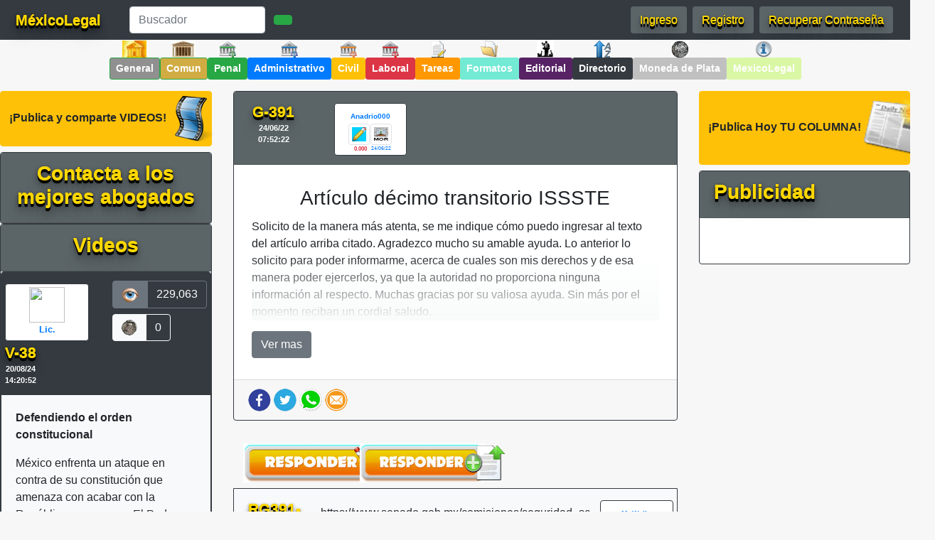

--- FILE ---
content_type: text/html; charset=UTF-8
request_url: https://mexicolegal.mx/articulo-decimo-transitorio-issste
body_size: 12773
content:
<!DOCTYPE html>

<html lang="es">

<head>
    
    <!-- Google tag (gtag.js) -->
<script async src="https://www.googletagmanager.com/gtag/js?id=UA-135626609-1"></script>
<script>
  window.dataLayer = window.dataLayer || [];
  function gtag(){dataLayer.push(arguments);}
  gtag('js', new Date());

  gtag('config', 'UA-135626609-1');
</script>


	<!-- Google tag (gtag.js) -->
<script async src="https://www.googletagmanager.com/gtag/js?id=G-S4QHW45RJC"></script>
<script>
  window.dataLayer = window.dataLayer || [];
  function gtag(){dataLayer.push(arguments);}
  gtag('js', new Date());

  gtag('config', 'G-S4QHW45RJC');
</script>



<!-- Google Tag Manager -->

<script>(function(w,d,s,l,i){w[l]=w[l]||[];w[l].push({'gtm.start':

new Date().getTime(),event:'gtm.js'});var f=d.getElementsByTagName(s)[0],

j=d.createElement(s),dl=l!='dataLayer'?'&l='+l:'';j.async=true;j.src=

'https://www.googletagmanager.com/gtm.js?id='+i+dl;f.parentNode.insertBefore(j,f);

})(window,document,'script','dataLayer','GTM-TPH8QJ6');</script>

<!-- End Google Tag Manager -->



<link rel="icon" href="https://mexicolegal.mx/views/img/plantilla/icono.png">


	<meta charset="UTF-8">

	<title>Artículo décimo transitorio ISSSTE</title>

	<meta name="title" content="Artículo décimo transitorio ISSSTE">

	<meta name="viewport" content="width=device-width, initial-scale=1">

  <meta name="description" content="Solicito de la manera más atenta, se me indique cómo puedo ingresar al texto del artículo arriba citado. Agradezco mucho su amable ayuda. Lo anterior lo solicito para poder informarme, acerca de cuales son mis derechos y de esa manera poder ejercerlos, ya que la autoridad no proporciona ninguna información al respecto. Muchas gracias por su valiosa ayuda. Sin más por el momento reciban un cordial saludo.
">

  <meta name="author" content="Mexico Legal">

  <meta name="keywords" content="mexico,legal,foros,gratis,consulta,formatos,asesoria,directorio,abogados,amparo,contratos,credito,tarjeta,jurisprudencia,debates,despido,queja,injustificado,amparo,recurso,cheque,pagare,banco" />



	<link rel="stylesheet" type="text/css" href="https://mexicolegal.mx/views/css/bootstrap.min.css">
	<link rel="stylesheet" type="text/css" href="https://mexicolegal.mx/views/css/similaresConsul.css">



	 <script rel="preload" type="text/javascript" src="https://mexicolegal.mx/views/js/sweetalert2.all.min.js"></script>



	<input type="hidden" value="articulo-decimo-transitorio-issste" id="ruta">


	<div class='modal1'></div>


	
<!--=====================================
HEADER
======================================-->



<div class="d-none d-lg-block">
		<nav class="navbar navbar-expand-lg navbar-dark bg-dark fixed-top">
		  <a class="navbar-brand" href="https://mexicolegal.mx/">
		    <img class="lazyload" data-src="https://mexicolegal.mx/views/img/MexLogo.avif" width="50" height="30" alt=""> <span class="method1">MéxicoLegal</span>
		  </a>
		  <button class="navbar-toggler" type="button" data-toggle="collapse" data-target="#navbarSupportedContent" aria-controls="navbarSupportedContent" aria-expanded="false" aria-label="Toggle navigation">
		    <span class="navbar-toggler-icon"></span>
		  </button>

		  <div class="collapse navbar-collapse" id="navbarSupportedContent">
		    <ul class="navbar-nav mr-auto">
		      <li class="nav-item active mr-2">
		        <a class="nav-link" href="#"> <span class="sr-only">(current)</span></a>
		      </li>

		        <div class="form-inline d-none d-lg-block" id="buscadorML">
						<input class="form-control mr-sm-2 form-control w-75" type="search" id="tituloBuscador" placeholder="Buscador" aria-label="Search">
						<a href="https://mexicolegal.mx/buscador"><button class="btn btn-success my-2 my-sm-0 btn buscar" type="submit">
						<i class="fa fa-search"></i></button></a>
						<input class="form-control" type="hidden" value="rutaReal" id="rutaReal" name="rutaReal">
				</div>

		    </ul>

		    <div class="nav-item mr-2 d-none d-lg-block">
				<button type="button" class="btn silverHed rounded mx-auto button2" data-target="#modalIngreso" data-toggle="modal"><span class="golden-base-button golden3-button">Ingreso</span></button>
			</div>

			<div class="nav-item mr-2 d-none d-lg-block">
				<button type="button" class="btn silverHed rounded mx-auto button2" data-target="#modalRegistro" data-toggle="modal"><span class="golden-base-button golden3-button">Registro</span></button>
			</div>

			<div class="nav-item mr-2 d-none d-lg-block">
				<button type="button" class="btn silverHed rounded mx-auto button2 " data-target="#modalPassword" data-toggle="modal"><span class="golden-base-button golden3-button">Recuperar Contraseña</span></button>
			</div>

		  </div>
		</nav>
</div>

<div class="d-lg-none d-xl-none fixed-top">
		<nav class="navbar navbar-expand-lg navbar-dark bg-dark">
		<a class="navbar-brand" href="https://mexicolegal.mx/">
			<img class="lazyload" data-src="https://mexicolegal.mx/views/img/MexLogo.avif" width="50" height="30" alt=""> <span class="method1">MéxicoLegal</span>
		</a>
		  <button class="navbar-toggler" type="button" data-toggle="collapse" data-target="#navbarForos" aria-controls="navbarForos" aria-expanded="false" aria-label="Toggle navigation">
		    <span class="navbar-toggler-icon"></span>
		  </button>

		  <div class="collapse navbar-collapse mt-3" id="navbarForos">

				<ul class="navbar-nav d-lg-none d-xl-none text-center">
					 <li class="nav-item active mb-2">
						 <button type="button" class="btn silverHed rounded mx-auto button2" data-target="#modalIngreso" data-toggle="modal"><span class="golden-base-button golden3-button">Ingreso</span></button>

						 <button type="button" class="btn silverHed rounded mx-auto button2" data-target="#modalRegistro" data-toggle="modal"><span class="golden-base-button golden3-button">Registro</span></button>
					 </li>
				 </ul>

				 <li class="nav-item active row">
					 <button type="button" class="nav-link btn btn-lg btn-block silverHed rounded mx-auto button2 w-100" data-target="#modalPassword" data-toggle="modal"><span class="golden-base-button golden3-button">Recuperar Contraseña</span></button>
				 </li>

			<div class="text-center mb-2">

		 <h5 class="method1 d-lg-none d-xl-none">“Derecho en Internet”</h5>

		 <div class="form-inline d-lg-none d-xl-none " id="buscadorMLMovil">
						 <input class="form-control mr-sm-2 form-control w-75" type="search" id="tituloBuscador" placeholder="Buscador" aria-label="Search">
						 <a href="https://mexicolegal.mx/buscador"><button class="btn btn-success my-2 my-sm-0 btn buscar" type="submit">
						 <i class="fa fa-search"></i></button></a>
						 <input class="form-control" type="hidden" value="rutaRealMovil" id="rutaRealMovil" name="rutaRealMovil">
				 </div>

		 </div>
<div class="container">
			 <ul class="row navbar-nav">
				<li class="row d-lg-none d-xl-none mb-2">
					<a href="https://mexicolegal.mx/" class=" btn btn-sm btn-secondary w-100"><img class="lazyload" alt="" data-src="https://mexicolegal.mx/views/img/sala_superior.jpg" class="rounded mx-auto" width="34" height="24"> <b>General</b></a>
				</li>

				 <li class="row d-lg-none d-xl-none mb-2">
					 <a href="https://mexicolegal.mx/foro-comun" class=" btn btn-sm comun w-50"><img class="lazyload" alt="" data-src="https://mexicolegal.mx/views/img/foro_general.gif" class="rounded mx-auto" width="34" height="24"> <b>Comun</b></a>

					  <a href="https://mexicolegal.mx/foro-penal" class=" btn btn-sm btn-success w-50"><img class="lazyload" alt="" data-src="https://mexicolegal.mx/views/img/sala_penal.png" class="rounded mx-auto" width="24" height="24"> <b>Penal</b></a>
				 </li>

				 <li class="row d-lg-none d-xl-none mb-2">
					 <a href="https://mexicolegal.mx/foro-administrativo" class="btn btn-sm btn-primary w-50"><img class="lazyload" alt="" data-src="https://mexicolegal.mx/views/img/sala_administrativa.png" class="rounded mx-auto" width="24" height="24"> <b>Admin.</b></a>

					 <a href="https://mexicolegal.mx/foro-civil" class="btn btn-sm btn-warning text-white w-50"><img class="lazyload" alt="" data-src="https://mexicolegal.mx/views/img/sala_civil.png" class="rounded mx-auto" width="24" height="24"> <b>Civil</b></a>
				 </li>

				<li class="row d-lg-none d-xl-none mb-2">
					<a href="https://mexicolegal.mx/foro-laboral" class="btn btn-sm btn-danger w-50"><img class="lazyload" alt="" data-src="https://mexicolegal.mx/views/img/sala_laboral.png" class="rounded mx-auto" width="24" height="24"> <b>Laboral</b></a>

					<a href="https://mexicolegal.mx/foro-tareas" class="btn btn-sm tareas w-50"><img class="lazyload" alt="" data-src="https://mexicolegal.mx/views/img/tareas.png" class="rounded mx-auto" width="24" height="24"> <b>Tareas</b></a>
				</li>

				 <li class="row d-lg-none d-xl-none mb-2">

					 <a href="https://mexicolegal.mx/formatos-juridicos" class="btn btn-sm formatosColor text-dark w-50"><img class="lazyload" alt="" data-src="https://mexicolegal.mx/views/img/icono_formatos.png" class="rounded mx-auto" width="24" height="24"> <b>Formatos</b></a>

					 <a href="https://mexicolegal.mx/foro-voxpopuli" class="btn btn-sm voxpopuli w-50"><img class="lazyload" alt="" data-src="https://mexicolegal.mx/views/img/icono_voxpopuli.gif" class="rounded mx-auto" width="24" height="24"> <b>Editorial</b></a>

				 </li>

				 <li class="row d-lg-none d-xl-none mb-2">

					 <a href="https://mexicolegal.mx/directorio" class="btn btn-sm border-white text-white bg-dark w-50"><img class="lazyload" alt="" data-src="https://mexicolegal.mx/views/img/directorio.png" class="rounded mx-auto" width="24" height="24"> <b>Directorio</b></a>

					 <a href="https://mexicolegal.mx/moneda-de-plata" class="btn border-white btn-sm text-dark monedaplata w-50"><img class="lazyload" alt="" data-src="https://mexicolegal.mx/views/img/moneda-plata-menu.png" class="rounded mx-auto" width="24" height="24"> <b>Moneda de Plata</b></a>
				 </li>

				 <li class="row d-lg-none d-xl-none">

					<a href="https://mexicolegal.mx/mexicolegal" class="btn border-white btn-sm text-dark mexicolegal w-50"><img class="lazyload" alt="" data-src="https://mexicolegal.mx/views/img/info_mexleg.png" class="rounded mx-auto" width="24" height="24"> <b>MexicoLegal</b></a>
				</li>

				</ul>

		  </div>
		</nav>
		</div>
</div>




			<div class="d-flex flex-wrap text-center justify-content-center sticky-top">

 					<div class="d-none d-lg-block">
 						<img class="lazyload" alt="" data-src="https://mexicolegal.mx/views/img/sala_superior.jpg" class="rounded mx-auto" width="34" height="24">
 						<figcaption class="figure-caption">
 							<a href="https://mexicolegal.mx/" class="btn btn-success btn-sm " role="button" aria-pressed="true" style="background-color: #909090;"><strong>General</strong></a>
 						</figcaption>
 					</div>

					<div class="d-none d-lg-block">
 						<img class="lazyload" alt="" data-src="https://mexicolegal.mx/views/img/foro_general.gif" class="rounded mx-auto" width="34" height="24">
 						<figcaption class="figure-caption">
 							<a href="https://mexicolegal.mx/foro-comun" class="btn btn-success btn-sm " role="button" aria-pressed="true" style="background-color: #d1ac43;"><strong>Comun</strong></a>
 						</figcaption>
 					</div>

 					<div class="d-none d-lg-block">
 						<img class="lazyload" alt="" data-src="https://mexicolegal.mx/views/img/sala_penal.png" class="rounded mx-auto" width="24" height="24">
 						<figcaption class="figure-caption">
 						<a href="https://mexicolegal.mx/foro-penal" class="btn btn-success btn-sm"><strong>Penal</strong></a>
 						</figcaption>
 					</div>

 					<div class="d-none d-lg-block">
 						<img class="lazyload" alt="" data-src="https://mexicolegal.mx/views/img/sala_administrativa.png" class="rounded mx-auto" width="24" height="24">
 						<figcaption class="figure-caption">
 						<a href="https://mexicolegal.mx/foro-administrativo" class="btn btn-primary btn-sm text-white "><strong>Administrativo</strong></a>
 						</figcaption>
 					</div>

 					<div class="d-none d-lg-block">
 						<img class="lazyload" alt="" data-src="https://mexicolegal.mx/views/img/sala_civil.png" class="rounded mx-auto" width="24" height="24">
 						<figcaption class="figure-caption">
 							<a href="https://mexicolegal.mx/foro-civil" class="btn btn-warning btn-sm text-white "><strong>Civil</strong></a>
 						</figcaption>
 					</div>

 					<div class="d-none d-lg-block">
 						<img class="lazyload" alt="" data-src="https://mexicolegal.mx/views/img/sala_laboral.png" class="rounded mx-auto" width="24" height="24">
 						<figcaption class="figure-caption">
 						<a href="https://mexicolegal.mx/foro-laboral" class="btn btn-danger btn-sm "><strong>Laboral</strong></a>
 						</figcaption>
 					</div>

 					<div class="d-none d-lg-block">
 						<img class="lazyload" alt="" data-src="https://mexicolegal.mx/views/img/tareas.png" class="rounded mx-auto" width="24" height="24">
 						<figcaption class="figure-caption">
 						<a href="https://mexicolegal.mx/foro-tareas" class="btn tareas btn-sm "><strong>Tareas</strong></a>
 						</figcaption>
 					</div>

 					<div class="d-none d-lg-block">
 						<img class="lazyload" alt="" data-src="https://mexicolegal.mx/views/img/icono_formatos.png" class="rounded mx-auto" width="24" height="24">
 						<figcaption class="figure-caption">
 						<a href="https://mexicolegal.mx/formatos-juridicos" class="btn formatosColor btn-sm "><strong>Formatos</strong></a>
 						</figcaption>
 					</div>

 					<div class="d-none d-lg-block">
 						<img class="lazyload" alt="" data-src="https://mexicolegal.mx/views/img/icono_voxpopuli.gif" class="rounded mx-auto" width="24" height="24">
 						<figcaption class="figure-caption">
 						<a href="https://mexicolegal.mx/foro-voxpopuli" class="btn text-white btn-sm voxpopuli"><strong>Editorial</strong></a>
 						</figcaption>
 					</div>

					<div class="d-none d-lg-block">
	 						<img class="lazyload" alt="" data-src="https://mexicolegal.mx/views/img/directorio.png" class="rounded mx-auto" width="24" height="24">
	 						<figcaption class="figure-caption">
	 						<a href="https://mexicolegal.mx/directorio" class="btn text-white btn-sm bg-dark"><strong>Directorio</strong></a>
	 						</figcaption>
	 					</div>

					 <div class="d-none d-lg-block">
							 <img class="lazyload" alt="" data-src="https://mexicolegal.mx/views/img/moneda-plata-menu.png" class="rounded mx-auto" width="24" height="24">
							 <figcaption class="figure-caption">
							 <a href="https://mexicolegal.mx/moneda-de-plata" class="btn text-white btn-sm monedaplata"><strong>Moneda de Plata</strong></a>
							 </figcaption>
						 </div>

						<div class="d-none d-lg-block">
		 						<img class="lazyload" alt="" data-src="https://mexicolegal.mx/views/img/info_mexleg.png" class="rounded mx-auto" width="24" height="24">
		 						<figcaption class="figure-caption">
		 						<a href="https://mexicolegal.mx/mexicolegal" class="btn text-white btn-sm mexicolegal"><strong>MexicoLegal</strong></a>
		 						</figcaption>
		 					</div>

				</div>
<div class="d-lg-none d-xl-none mt-5">
	<nav class="navbar navbar-expand-lg navbar-dark bg-dark">

		<a class="navbar-brand" href="https://mexicolegal.mx/">
			<img class="lazyload" data-src="https://mexicolegal.mx/views/img/columna_articulo.png" width="50" height="50" alt=""> <span class="method1">Editorial</span>
		</a>

		<button class="navbar-toggler" type="button" data-toggle="collapse" data-target="#navEditorial" aria-controls="navEditorial" aria-expanded="false" aria-label="Toggle navigation">
		<span class="navbar-toggler-icon"></span>
		</button>

		<div class="collapse navbar-collapse mt-3" id="navEditorial">

		<button class="btn btn-warning btn-block mb-2" data-toggle="modal" data-target="#modalIngreso"><strong class="voxpopuliLetra">¡Publica Hoy TU COLUMNA!</strong> <img class="img" src="https://mexicolegal.mx/views/img/columna_articulo.png" width="100" height="90"></button><div class="modal fade" id="modalDrakMovil" tabindex="-1" role="dialog" aria-labelledby="modalDrakMovil" aria-hidden="true">
            <div class="modal-dialog" role="document">
              <div class="modal-content">
                <div class="modal-header">
                  <h5 class="modal-title voxpopuliLetra" id="modalDrakMovil">DRAKMAS</h5>
                  <button type="button" class="close" data-dismiss="modal" aria-label="Close">
                    <span aria-hidden="true">&times;</span>
                  </button>
                </div>
                <div class="modal-body">
                  <center>
                  <p align="justify">No tienes suficientes Drakmas para crear un articulo, participa en las consultas para ganar mas Drakmas y asi poder crear tu articulo.</p>
                    <img src="https://mexicolegal.mx/views/img/drakmas.jpg" class="rounded mx-auto" width="100" height="90">
                  </p>
                  </center>
                </div>
                <div class="modal-footer">
                  <button type="button" class="btn btn-secondary" data-dismiss="modal">Cerrar</button>
                </div>
              </div>
            </div>
          </div>
		<div class="scrollbarColMovil" id="loadingColMovil">

		</div>

		<span class="loadingimgColMovil">

		<img src="https://mexicolegal.mx/views/img/loading.gif" />

		<span><strong>Cargando...</strong></span>

		</span>

		</div>
	</nav>
</div>


		<!--=====================================
		VENTANA MODAL PARA EL REGISTRO
		======================================-->

		<div class="modal fade modalFormulario" id="modalRegistro" role="dialog">

		    <div class="modal-content modal-dialog Rmodal-body">

		        <div class="modal-body modalTitulo">

		        	<h3 class="silverHed text-white">Registro de Usuario</h3>

		           <button type="button" class="close" data-dismiss="modal">&times;</button>

					<!--=====================================
					REGISTRO DIRECTO
					======================================-->

					<form id="registro" method="post">

						<input class="form-control" type="hidden" value="usuario" id="tipoUsuario" name="tipoUsuario">

						<div class="form-row">
							<div class="col-md-6 mb-3">
							<label for="regUsuario">Nombre de Usuario (Nick)<span></span></label>
							<div class="input-group">
								<div class="input-group-prepend">
						          <span class="input-group-text"><i class="fas fa-user"></i></span>
						        </div>
								<input type="text" class="form-control " data-toggle="tooltip" data-placement="top" title="Solo se permite mayuscula, minuscula, numeros, y guion medio como espacio" id="regUsuario" name="regUsuario" placeholder="Nombre de Usuario" required>
							</div>
							</div>

							<div class="col-md-6 mb-3">
						      <label for="regGenero">Genero</label>
							    <div class="input-group">
								  <div class="input-group-prepend">
								    <span class="input-group-text"><i class="fas fa-male"></i><i class="fas fa-female"></i></span>
								  </div>
								  <select class="form-control input-lg" id="regGenero" name="regGenero">
								    <option value=" ">Escoge...</option>
								    <option value="hombre">Hombre</option>
								    <option value="mujer">Mujer</option>

							  </select>

							</div>
						</div>

					</div>

						<div class="form-row">
							<div class="col-md-12 mb-3">
							<label for="regEmail">Correo Electrónico<span></span></label>
							<div class="input-group">
								<div class="input-group-prepend">
						          <span class="input-group-text"><i class="fas fa-at"></i></span>
						        </div>
						        <input type="email" id="regEmail" name="regEmail" class="form-control" aria-describedby="passwordHelpBlock" placeholder="Nunca compartiremos su correo electrónico con nadie.">
							</div>
							</div>

						</div>

						<!-- <div class="form-row">
							<div class="col-md-6 mb-3">
							<label for="regPassword">Contraseña<span></span></label>
							<div class="input-group">
								<div class="input-group-prepend">
						          <span class="input-group-text"><i class="fas fa-key"></i></span>
						        </div>
								<input type="password" class="form-control " data-toggle="tooltip" data-placement="top" title="Minimo 8 caracteres, Maximo 15, Al menos una letra mayúscula, una letra minucula, un numero, un caracter especial como: $ % ? ¿, No espacios en blanco" id="regPassword" name="regPassword" placeholder="Contraseña" required>
							</div>
							</div>

							<div class="col-md-6 mb-3">
							<label for="regPasswordConfirm">Confirmar Contraseña<span></span></label>
							<div class="input-group">
								<div class="input-group-prepend">
						          <span class="input-group-text" id="message"><i class="fas fa-key"></i></span>
						        </div>
								<input type="password" class="form-control " id="regPasswordConfirm" name="regPasswordConfirm" placeholder="Confirmar Contraseña" required>
							</div>
							</div>

						</div> -->

					  <div class="form-row">


							<div class="col-md-6 mb-3">
							<label for="regPais">Pais<span></span></label>
							<div class="input-group">
								<div class="input-group-prepend">
						          <span class="input-group-text"><i class="fas fa-globe-americas"></i></span>
						        </div>
								<select class="form-control" id="regPais" name="regPais" placeholder="Estado">

		                    <option value=" ">Escoge...</option>

		                    <option value="afganistan">Afganistán</option><option value="islas-gland">Islas Gland</option><option value="albania">Albania</option><option value="alemania">Alemania</option><option value="andorra">Andorra</option><option value="angola">Angola</option><option value="anguilla">Anguilla</option><option value="antartida">Antártida</option><option value="antigua-y-barbuda">Antigua y Barbuda</option><option value="antillas-holandesas">Antillas Holandesas</option><option value="arabia-saudi">Arabia Saudí</option><option value="argelia">Argelia</option><option value="argentina">Argentina</option><option value="armenia">Armenia</option><option value="aruba">Aruba</option><option value="australia">Australia</option><option value="austria">Austria</option><option value="azerbaiyan">Azerbaiyán</option><option value="bahamas">Bahamas</option><option value="bahrein">Bahréin</option><option value="bangladesh">Bangladesh</option><option value="barbados">Barbados</option><option value="bielorrusia">Bielorrusia</option><option value="belgica">Bélgica</option><option value="belice">Belice</option><option value="benin">Benin</option><option value="bermudas">Bermudas</option><option value="bhutan">Bhután</option><option value="bolivia">Bolivia</option><option value="bosnia-y-herzegovina">Bosnia y Herzegovina</option><option value="botsuana">Botsuana</option><option value="isla-bouvet">Isla Bouvet</option><option value="brasil">Brasil</option><option value="brunei">Brunéi</option><option value="bulgaria">Bulgaria</option><option value="burkina-faso">Burkina Faso</option><option value="burundi">Burundi</option><option value="cabo-verde">Cabo Verde</option><option value="islas-caiman">Islas Caimán</option><option value="camboya">Camboya</option><option value="camerun">Camerún</option><option value="canada">Canadá</option><option value="republica-centroafricana">República Centroafricana</option><option value="chad">Chad</option><option value="republica-checa">República Checa</option><option value="chile">Chile</option><option value="china">China</option><option value="chipre">Chipre</option><option value="isla-de-navidad">Isla de Navidad</option><option value="ciudad-del-vaticano">Ciudad del Vaticano</option><option value="islas-cocos">Islas Cocos</option><option value="colombia">Colombia</option><option value="comoras">Comoras</option><option value="republica-democratica-del-congo">República Democrática del Congo</option><option value="congo">Congo</option><option value="islas-cook">Islas Cook</option><option value="corea-del-norte">Corea del Norte</option><option value="corea-del-sur">Corea del Sur</option><option value="costa-de-marfil">Costa de Marfil</option><option value="costa-rica">Costa Rica</option><option value="croacia">Croacia</option><option value="cuba">Cuba</option><option value="dinamarca">Dinamarca</option><option value="dominica">Dominica</option><option value="republica-dominicana">República Dominicana</option><option value="ecuador">Ecuador</option><option value="egipto">Egipto</option><option value="el-salvador">El Salvador</option><option value="emiratos-arabes-unidos">Emiratos Árabes Unidos</option><option value="eritrea">Eritrea</option><option value="eslovaquia">Eslovaquia</option><option value="eslovenia">Eslovenia</option><option value="espana">España</option><option value="islas-ultramarinas-de-estados-unidos">Islas ultramarinas de Estados Unidos</option><option value="estados-unidos">Estados Unidos</option><option value="estonia">Estonia</option><option value="etiopia">Etiopía</option><option value="islas-feroe">Islas Feroe</option><option value="filipinas">Filipinas</option><option value="finlandia">Finlandia</option><option value="fiyi">Fiyi</option><option value="francia">Francia</option><option value="gabon">Gabón</option><option value="gambia">Gambia</option><option value="georgia">Georgia</option><option value="islas-georgias-del-sur-y-sandwich-del-sur">Islas Georgias del Sur y Sandwich del Sur</option><option value="ghana">Ghana</option><option value="gibraltar">Gibraltar</option><option value="granada">Granada</option><option value="grecia">Grecia</option><option value="groenlandia">Groenlandia</option><option value="guadalupe">Guadalupe</option><option value="guam">Guam</option><option value="guatemala">Guatemala</option><option value="guayana-francesa">Guayana Francesa</option><option value="guinea">Guinea</option><option value="guinea-ecuatorial">Guinea Ecuatorial</option><option value="guinea-bissau">Guinea Bissau</option><option value="guyana">Guyana</option><option value="haiti">Haití</option><option value="islas-heard-y-mcdonald">Islas Heard y McDonald</option><option value="honduras">Honduras</option><option value="hong-kong">Hong Kong</option><option value="hungria">Hungría</option><option value="india">India</option><option value="indonesia">Indonesia</option><option value="iran">Irán</option><option value="iraq">Iraq</option><option value="irlanda">Irlanda</option><option value="islandia">Islandia</option><option value="israel">Israel</option><option value="italia">Italia</option><option value="jamaica">Jamaica</option><option value="japon">Japón</option><option value="jordania">Jordania</option><option value="kazajstan">Kazajstán</option><option value="kenia">Kenia</option><option value="kirguistan">Kirguistán</option><option value="kiribati">Kiribati</option><option value="kuwait">Kuwait</option><option value="laos">Laos</option><option value="lesotho">Lesotho</option><option value="letonia">Letonia</option><option value="libano">Líbano</option><option value="liberia">Liberia</option><option value="libia">Libia</option><option value="liechtenstein">Liechtenstein</option><option value="lituania">Lituania</option><option value="luxemburgo">Luxemburgo</option><option value="macao">Macao</option><option value="ary-macedonia">ARY Macedonia</option><option value="madagascar">Madagascar</option><option value="malasia">Malasia</option><option value="malawi">Malawi</option><option value="maldivas">Maldivas</option><option value="mali">Malí</option><option value="malta">Malta</option><option value="islas-malvinas">Islas Malvinas</option><option value="islas-marianas-del-norte">Islas Marianas del Norte</option><option value="marruecos">Marruecos</option><option value="islas-marshall">Islas Marshall</option><option value="martinica">Martinica</option><option value="mauricio">Mauricio</option><option value="mauritania">Mauritania</option><option value="mayotte">Mayotte</option><option value="mexico">México</option><option value="micronesia">Micronesia</option><option value="moldavia">Moldavia</option><option value="monaco">Mónaco</option><option value="mongolia">Mongolia</option><option value="montserrat">Montserrat</option><option value="mozambique">Mozambique</option><option value="myanmar">Myanmar</option><option value="namibia">Namibia</option><option value="nauru">Nauru</option><option value="nepal">Nepal</option><option value="nicaragua">Nicaragua</option><option value="niger">Níger</option><option value="nigeria">Nigeria</option><option value="niue">Niue</option><option value="isla-norfolk">Isla Norfolk</option><option value="noruega">Noruega</option><option value="nueva-caledonia">Nueva Caledonia</option><option value="nueva-zelanda">Nueva Zelanda</option><option value="oman">Omán</option><option value="paises-bajos">Países Bajos</option><option value="pakistan">Pakistán</option><option value="palau">Palau</option><option value="palestina">Palestina</option><option value="panama">Panamá</option><option value="papua-nueva-guinea">Papúa Nueva Guinea</option><option value="paraguay">Paraguay</option><option value="peru">Perú</option><option value="islas-pitcairn">Islas Pitcairn</option><option value="polinesia-francesa">Polinesia Francesa</option><option value="polonia">Polonia</option><option value="portugal">Portugal</option><option value="puerto-rico">Puerto Rico</option><option value="qatar">Qatar</option><option value="reino-unido">Reino Unido</option><option value="reunion">Reunión</option><option value="ruanda">Ruanda</option><option value="rumania">Rumania</option><option value="rusia">Rusia</option><option value="sahara-occidental">Sahara Occidental</option><option value="islas-salomon">Islas Salomón</option><option value="samoa">Samoa</option><option value="samoa-americana">Samoa Americana</option><option value="san-cristobal-y-nevis">San Cristóbal y Nevis</option><option value="san-marino">San Marino</option><option value="san-pedro-y-miquelon">San Pedro y Miquelón</option><option value="san-vicente-y-las-granadinas">San Vicente y las Granadinas</option><option value="santa-helena">Santa Helena</option><option value="santa-lucia">Santa Lucía</option><option value="santo-tome-y-principe">Santo Tomé y Príncipe</option><option value="senegal">Senegal</option><option value="serbia-y-montenegro">Serbia y Montenegro</option><option value="seychelles">Seychelles</option><option value="sierra-leona">Sierra Leona</option><option value="singapur">Singapur</option><option value="siria">Siria</option><option value="somalia">Somalia</option><option value="sri-lanka">Sri Lanka</option><option value="suazilandia">Suazilandia</option><option value="sudafrica">Sudáfrica</option><option value="sudan">Sudán</option><option value="suecia">Suecia</option><option value="suiza">Suiza</option><option value="surinam">Surinam</option><option value="svalbard-y-jan-mayen">Svalbard y Jan Mayen</option><option value="tailandia">Tailandia</option><option value="taiwan">Taiwán</option><option value="tanzania">Tanzania</option><option value="tayikistan">Tayikistán</option><option value="territorio-britanico-del-Oceano-indico">Territorio Británico del Océano Índico</option><option value="territorios-australes-franceses">Territorios Australes Franceses</option><option value="timor-oriental">Timor Oriental</option><option value="togo">Togo</option><option value="tokelau">Tokelau</option><option value="tonga">Tonga</option><option value="trinidad-y-tobago">Trinidad y Tobago</option><option value="tunez">Túnez</option><option value="islas-turcas-y-caicos">Islas Turcas y Caicos</option><option value="turkmenistan">Turkmenistán</option><option value="turquia">Turquía</option><option value="tuvalu">Tuvalu</option><option value="ucrania">Ucrania</option><option value="uganda">Uganda</option><option value="uruguay">Uruguay</option><option value="uzbekistan">Uzbekistán</option><option value="vanuatu">Vanuatu</option><option value="venezuela">Venezuela</option><option value="vietnam">Vietnam</option><option value="islas-virgenes-britanicas">Islas Vírgenes Británicas</option><option value="islas-virgenes-de-los-estados-unidos">Islas Vírgenes de los Estados Unidos</option><option value="wallis-y-futuna">Wallis y Futuna</option><option value="yemen">Yemen</option><option value="yibuti">Yibuti</option><option value="zambia">Zambia</option><option value="zimbabue">Zimbabue</option>
		                  </select>
							</div>
							</div>




							<div class="col-md-6 mb-3">
							<label for="regEstado">Estado<span></span></label>
							<div class="input-group">
								<div class="input-group-prepend">
						          <span class="input-group-text"><i class="fas fa-globe-americas"></i></span>
						        </div>
								<select class="form-control input-lg" id="regEstado" name="regEstado" placeholder="Estado" disabled>

		                    <option value=" ">Escoge...</option>

		                    <option value="aguascalientes">Aguascalientes</option><option value="baja-california">Baja California</option><option value="baja-california-sur">Baja California Sur</option><option value="campeche">Campeche</option><option value="chiapas">Chiapas</option><option value="chihuahua">Chihuahua</option><option value="ciudad-de-mexico">Ciudad de México</option><option value="coahuila">Coahuila</option><option value="colima">Colima</option><option value="durango">Durango</option><option value="guanajuato">Guanajuato</option><option value="guerrero">Guerrero</option><option value="hidalgo">Hidalgo</option><option value="jalisco">Jalisco</option><option value="mexico">México</option><option value="michoacan">Michoacan</option><option value="morelos">Morelos</option><option value="nayarit">Nayarit</option><option value="nuevo-leon">Nuevo León</option><option value="oaxaca">Oaxaca</option><option value="puebla">Puebla</option><option value="queretaro">Queretaro</option><option value="quintana-roo">Quintana Roo</option><option value="san-luis-potosi">San Luis Potosi</option><option value="sinaloa">Sinaloa</option><option value="sonora">Sonora</option><option value="tabasco">Tabasco</option><option value="tamaulipas">Tamaulipas</option><option value="tlaxcala">Tlaxcala</option><option value="veracruz">Veracruz</option><option value="yucatan">Yucatan</option><option value="zacatecas">Zacatecas</option>
		                  </select>
							</div>
							</div>

							<div class="col-md-6 mb-3">
							<label for="regCP">C.P.<span></span></label>
							<div class="input-group">
								<div class="input-group-prepend">
						          <span class="input-group-text"><i class="fas fa-globe-americas"></i></span>
						        </div>
								<input type="text" class="form-control" id="regCP" name="regCP" placeholder="C.P." >
							</div>
							</div>

							<div class="col-md-6 mb-3">
							<label for="regTipoUsuario">Tipo de Usuario<span></span></label>
							<div class="input-group">
								<div class="input-group-prepend">
						          <span class="input-group-text"><i class="fas fa-globe-americas"></i></span>
						        </div>
								<select class="form-control input-lg seleccionarTipo" id="regTipoUsuario" name="regTipoUsuario" placeholder="Tipo de Usuario">

		                    <option value=" ">Escoge...</option>

		                    <option value="normal">Normal</option><option value="estudiante">Estudiante</option><option value="perito">Perito</option><option value="abogado">Abogado</option>
		                  </select>
							</div>
							</div>


							<div class="form-row">

								<div class="col-md-4 mb-3 datosEstudiante" style="display:none">
								<label for="regUniversidadEst">Universidad<span></span></label>
								<div class="input-group">
									<div class="input-group-prepend">
							          <span class="input-group-text"><i class="fas fa-school"></i></span>
							        </div>
									<input type="text" class="form-control" id="regUniversidadEst" name="regUniversidadEst" placeholder="Universidad" >
								</div>
								</div>

								<div class="col-md-4 mb-3 datosEstudiante" style="display:none">
								<label for="regCarreraEst">Carrera<span></span></label>
								<div class="input-group">
									<div class="input-group-prepend">
							          <span class="input-group-text"><i class="fas fa-school"></i></span>
							        </div>
									<input type="text" class="form-control" id="regCarreraEst" name="regCarreraEst" placeholder="Carrera" >
								</div>
								</div>

								<div class="col-md-4 mb-3 datosEstudiante" style="display:none">
								<label for="regMatriculaEst">Matricula<span></span></label>
								<div class="input-group">
									<div class="input-group-prepend">
							          <span class="input-group-text"><i class="fas fa-school"></i></span>
							        </div>
									<input type="text" class="form-control" id="regMatriculaEst" name="regMatriculaEst" placeholder="Matricula" >
								</div>
								</div>

						  </div>

								<div class="col-md-6 mb-3 datosPerito" style="display:none">
								<label for="regCedulaPerito">Cedula Profesional<span></span></label>
								<div class="input-group">
									<div class="input-group-prepend">
												<span class="input-group-text"><i class="fas fa-school"></i></span>
											</div>
									<input type="text" class="form-control" id="regCedulaPerito" name="regCedulaPerito" placeholder="Cedula Profesional" >
								</div>
								</div>

								<div class="col-md-6 mb-3 datosPerito" style="display:none">
								<label for="regCienciaPerito">Ciencias<span></span></label>
								<div class="input-group">
									<div class="input-group-prepend">
												<span class="input-group-text"><i class="fas fa-flask"></i></span>
											</div>
									<select class="form-control" id="regCienciaPerito" name="regCienciaPerito" placeholder="Estado">

													<option value=" ">Escoge...</option>

													<option value="biologicas">Biológicas</option><option value="exactas">Exactas</option><option value="sociales">Sociales</option><option value="otras">Otras</option>
												</select>
								</div>
								</div>

							<div class="col-md-12 mb-3 datosPerito" style="display:none">
							<label for="regCarreraPerito">Nombre de la carrera<span></span></label>
							<div class="input-group">
								<div class="input-group-prepend">
											<span class="input-group-text"><i class="fas fa-school"></i></span>
										</div>
								<input type="text" class="form-control" id="regCarreraPerito" name="regCarreraPerito" placeholder="Nombre de la carrera" >
							</div>
							</div>

								<div class="col-md-6 mb-3 datosAbogado" style="display:none">
								<label for="regCedulaPenal">Cedula Profesional<span></span></label>
								<div class="input-group">
									<div class="input-group-prepend">
												<span class="input-group-text"><i class="fas fa-school"></i></span>
											</div>
									<input type="text" class="form-control" id="regCedulaPenal" name="regCedulaPenal" placeholder="Cedula Profesional" >
								</div>
								</div>

								<div class="col-md-6 mb-3 datosAbogado" style="display:none">
								<label for="regEspAbogado">Especialidad<span></span></label>
								<div class="input-group">
									<div class="input-group-prepend">
												<span class="input-group-text"><i class="fas fa-school"></i></span>
											</div>
									<select class="form-control" id="regEspAbogado" name="regEspAbogado" placeholder="Especialidad">

													<option value=" ">Escoge...</option>

													<option value="penal">Penal</option><option value="administrativo">Administrativa</option><option value="civil">Civil</option><option value="laboral">Laboral</option>
												</select>
								</div>
								</div>

					  </div>

						<!--=====================================
						CONDICIONES DE USO Y POLÍTICAS DE PRIVACIDAD
						======================================-->

						<div>

									<small>

										Al registrarse, usted acepta nuestras condiciones de uso y políticas de privacidad

									</small>

						</div>


						
						<div class="text-center">

							<label><strong>Escribe el codigo:</strong></label><br />
							<div class="input-group">
								<div class="input-group-prepend">
						          <span class="input-group-text"><i class="fas fa-at"></i></span>
						        </div>
						        <input class="form-control" type="text" name="captcha" required/>
							</div>

							<p><br />
							<img class="lazyload" data-src="https://mexicolegal.mx/captcha.php?rand=1228666441" id='captcha_image'>
							</p>
							<p>¿Puedes ver el codigo?
							<a href='javascript: refreshCaptcha();'><u>click</u></a>
							para mostrar otro codigo</p>

						</div>

						<input type="submit" class="btn silverHed button2 btn-block text-white" value="ENVIAR">

					</form>

		        </div>

		        <div class="modal-footer">

					¿Ya tienes una cuenta registrada? | <strong><a href="#modalIngreso" data-dismiss="modal" data-toggle="modal">Ingresar</a></strong>

		        </div>

		    </div>

		</div>

		<!--=====================================
		VENTANA MODAL PARA EL INGRESO
		======================================-->

		<div class="modal fade modalFormulario" id="modalIngreso" role="dialog">

		    <div class="modal-content modal-dialog">

		        <div class="modal-body modalTitulo">

		        	<h3 class="silverHed text-white">INGRESAR</h3>

		           <button type="button" class="close" data-dismiss="modal">&times;</button>

					<!--=====================================
					INGRESO DIRECTO
					======================================-->

					<form method="post">

					<hr>

					<div class="form-group">
							<label for="ingEmail">Correo Electrónico<span></span></label>
							<div class="input-group">
								<div class="input-group-prepend">
						          <span class="input-group-text"><i class="fas fa-at"></i></span>
						        </div>
						        <input type="email" id="ingEmail" name="ingEmail" class="form-control" required>
			              <span class="form-text text-muted">Nunca compartiremos su correo electrónico con nadie más.</span>
							</div>
					</div>

					<div class="form-group">
						<label for="ingPassword">Contraseña<span></span></label>
							<div class="input-group">
								<div class="input-group-prepend">
						          <span class="input-group-text"><i class="fas fa-key"></i></span>
						        </div>
								<input type="password" class="form-control " id="ingPassword" name="ingPassword" placeholder="Contraseña" required>
						</div>
					</div>

						
						<input type="submit" class="btn silverHed text-white btn-block" value="ENVIAR">

						<br>

						<center>

							<a href="#modalPassword" data-dismiss="modal" data-toggle="modal">¿Olvidaste tu contraseña?</a>

						</center>

					</form>

		        </div>

		        <div class="modal-footer">

					¿No tienes una cuenta registrada? | <strong><a href="#modalRegistro" data-dismiss="modal" data-toggle="modal">Registrarse</a></strong>

		        </div>

		    </div>

		</div>

		<!--=====================================
		VENTANA MODAL PARA OLVIDO DE CONTRASEÑA
		======================================-->

		<div class="modal fade modalFormulario" id="modalPassword" role="dialog">

		    <div class="modal-content modal-dialog Rmodal-body">

		        <div class="modal-body modalTitulo">

		        	<h3 class="silverHed text-white">Solicitud de nueva contraseña</h3>

		           <button type="button" class="close" data-dismiss="modal">&times;</button>

					<!--=====================================
					OLVIDO CONTRASEÑA
					======================================-->

					<form method="post">

						<label class="text-muted">Escribe el correo electrónico con el que estás registrado</label>

						<div class="form-group">

							<div class="input-group">

								<span class="input-group-addon">

									<i class="glyphicon glyphicon-envelope"></i>

								</span>

								<input type="email" class="form-control input-lg" id="passEmail" name="passEmail" placeholder="Correo Electrónico" required>

							</div>

						</div>

						
						<input type="submit" class="btn silverHed text-white btn-block" value="ENVIAR">

					</form>

		        </div>

		        <div class="modal-footer">

					¿No tienes una cuenta registrada? | <strong><a href="#modalRegistro" data-dismiss="modal" data-toggle="modal">Registrarse</a></strong>

		        </div>

		    </div>

		</div>



</head>

<body>



	<!-- <div id="navbar">

	 <nav class="navbar navbar-expand-lg navbar-dark bg-dark navbar-fixed">

		 <button class="navbar-toggler" type="button" data-toggle="collapse" data-target="#navbarTogglerDemo01" aria-controls="navbarTogglerDemo01" aria-expanded="false" aria-label="Toggle navigation">

			 <span class="navbar-toggler-icon"></span>

		 </button>

		 <div class="collapse navbar-collapse" id="navbarTogglerDemo01">

			 <ul class="navbar-nav mr-auto mt-2 mt-lg-0">

				 <li class="nav-item active">

					 <a href="mexicolegal#seccion1" class="nav-link btn btn-sm btn-outline-secondary"><b>¿Qué es Mexicolegal?</b></a>

				 </li>

				 <li class="nav-item active">

					 <a href="mexicolegal#seccion2" class="nav-link btn btn-sm btn-outline-secondary"><b>Reglas de etiqueta</b></a>

				 </li>

				 <li class="nav-item active">

					 <a href="mexicolegal#seccion3" class="nav-link btn btn-sm btn-outline-secondary"><b>Tipos de Cuentas</b></a>

				 </li>

				 <li class="nav-item active">

					 <a href="mexicolegal#seccion4" class="nav-link btn btn-sm btn-outline-secondary"><b>Módulos de Méxicolegal</b></a>

				 </li>

				 <li class="nav-item active">

					 <a href="mexicolegal#seccion7" class="nav-link btn btn-sm btn-outline-secondary"><b>¿Qué son los Drakmas?</b></a>

				 </li>

				 <li class="nav-item active">

					 <a href="mexicolegal#seccion5" class="nav-link btn btn-sm btn-outline-secondary"><b>Términos y condiciones</b></a>

				 </li>

				 <li class="nav-item active">

					 <a href="mexicolegal#seccion6" class="nav-link btn btn-sm btn-outline-secondary"><b>¿Cómo contratar un abogado?</b></a>

				 </li>

			 </ul>

		 </div>

		 <div class="form-inline" id="buscadorML">

			<input class="form-control mr-sm-2 form-control-lg" type="search" id="tituloBuscador" placeholder="Buscador" aria-label="Search">

			<a href="buscador"><button class="btn btn-outline-success my-2 my-sm-0 btn-lg buscar" type="submit"><i class="fa fa-search"></i></button></a>

		 <input class="form-control" type="hidden" value="rutaReal" id="rutaReal" name="rutaReal">

		</div>

	 </nav>

		 </div> -->



<link rel="stylesheet" type="text/css" href="https://mexicolegal.mx/views/css/colorGen.css">
<!-- <link rel="stylesheet" type="text/css" href="views/css/similaresConsul.css"> -->
<style>
.columnaColor {
  font-family: 'Droid Serif', serif;
  font-size: 18px;
  color: #2f2f2f;
  background-color: #fbdf8a;
}

  .selectTipo[type=radio] {
  display: none;
}

.selectTipoChec[type=radio]:checked+label {
  border: solid 2px red
}

.select {
  border: 1px solid black;
  background: white;
  -moz-box-shadow: inset 0 0 5px #000000;
  -webkit-box-shadow: inset 0 0 5px #000000;
  box-shadow: inset 0 0 5px #000000;
  height: 140px;
  width: 300px;
  text-align: center;
  display: inline-block;
  vertical-align: top;
  font-size: 1.5em;
  cursor: pointer;
  padding: 1em;
}

.selectTipoMovil[type=radio] {
  display: none;
}

.selectTipoChecMovil[type=radio]:checked+label {
  border: solid 2px red
}

.selectMovil {
  border: 1px solid black;
  background: white;
  -moz-box-shadow: inset 0 0 5px #000000;
  -webkit-box-shadow: inset 0 0 5px #000000;
  box-shadow: inset 0 0 5px #000000;
  height: 140px;
  width: 300px;
  text-align: center;
  display: inline-block;
  vertical-align: top;
  font-size: 1.5em;
  cursor: pointer;
  padding: 1em;
}

.modal1 {
  display: none;
  position: fixed;
  z-index: 1000;
  top: 0;
  left: 0;
  height: 100%;
  width: 100%;
  content: "Estamos procesando su consulta";
  background: rgba(255, 255, 255, .8)url(https://mexicolegal.mx/views/img/mazo.gif)50% 50%no-repeat;
}

body.loading {
  overflow: hidden;
}

body.loading .modal1 {
  display: block;
}

.stage {
  display: flex;
}

.box {
  align-self: flex-end;
  animation-duration: 1s;
  width: 1200px;
}
.bounce-1 {
  animation-name: bounce-1;
  animation-timing-function: linear;
}

@keyframes bounce-1 {
  0%   { transform: translateY(0); }
  50%  { transform: translateY(-100px); }
  100% { transform: translateY(0); }
}
</style>


		<div class="container-12 mt-3">
		<div class="row">

					<div class="col-12 col-md-12 col-lg-3 col-xl-3 d-none d-lg-block">

<style>
  .loadingimgVideo {
	opacity: 0;
  display: block;
  margin-left: auto;
  margin-right: auto;

}

.loadingimgVideo.showVideo {
	opacity: 1;
}

.selectTipoVideo[type=radio] {
  display: none;
}

.selectTipoChecVideo[type=radio]:checked+label {
  border: solid 2px red
}

.selectVideo {
  border: 1px solid black;
  background: white;
  -moz-box-shadow: inset 0 0 5px #000000;
  -webkit-box-shadow: inset 0 0 5px #000000;
  box-shadow: inset 0 0 5px #000000;
  height: 90px;
  width: 170px;
  display: inline-block;
  vertical-align: top;
  cursor: pointer;
  padding: 1em;
}

.scrollbar-videos {
float: left;
height: 1550px;
width: 900px;
background: #fff;
overflow: scroll;
margin-bottom: 5px;
}

@media (max-width: 800px) {
  .scrollbar-videos { height: 500px; width: 250px;}
}
</style>


  <button class="btn btn-warning btn-block mb-2" data-toggle="modal" data-target="#modalIngreso"><strong class="voxpopuliLetra">¡Publica y comparte VIDEOS!</strong> <img class="img" src="https://mexicolegal.mx/views/img/videos.png" width="64" height="64"></button>



<div class="card border-dark">
  <div class="card-header silverHed">
      <span class="golden-base text-center golden3"><h3><strong>Contacta a los mejores abogados</strong></h3></span>
  </div>
  <div class="container-fluid">
<div class="row">
  <div class="scrollbar-bienvenidos">

             </div>
       </div>
  </div>
  </div>

  <div class="card border-dark">
  <div class="card-header silverHed">
      <span class="golden-base text-center golden3"><h3><strong>Videos</strong></h3></span>
  </div>

  <div class="container-fluid">
    <div class="row">
      <div class="scrollbar-videos">

      <div class="scrollVideos scrollbar-primary force-overflow">

      <!-- AREA DE CONSULTAS SALA GENERAL -->

      </div>

      <span class="loadingimgVideo">

      <img class="lazyload" data-src="https://mexicolegal.mx/views/img/loading.gif" alt="" style="width:48px; height:38px;"/>

      <span><strong>Cargando...</strong></span>

    </span>
      
       </div>
    </div>
  </div>
</div>

<div class="d-none d-lg-block sticky">
  <div class="card border-dark mt-2">
    <div class="card-header silverHed">
      <span class="golden-base golden3"><h3><i class="fa fa-shopping-bag"></i> <strong>Publicidad</strong></h3></span>
  </div>
    <!-- <img src="img/bg.jpg" class="card-image-top img-fluid" alt=""> -->
    <div class="card-body">
      <a href="https://mastersite.mx"><img data-src="https://mexicolegal.mx/views/img/eslogan.avif" class="img-fluid rounded lazyload" width="500" height="500" alt=""></a>
    </div>

  </div>
</div>


</div>

				<div class="col-12 col-md-12 col-lg-6" >

					<div class="" id="consulta">

					<!--=====================================
						AREA DE LA CONSULTA
						======================================-->

											

												<div class="card border-dark" id="">
													<div class="card-header silverHed">
														 <section class="row d-flex justify-content-between">

															<div class="col-4 col-sm-2 col-md-2 col-lg-2 col-xl-2 text-center">
																 <div class="">
																	<div class="golden3">G-391</div>
																 </div>

																<div class="text-white" style="font-size: 11px;">
																 <strong>24/06/22</strong>
																</div>

																<div class="text-white" style="font-size: 11px;">
																 <strong>07:52:22</strong>
																</div>
															</div>

															

														 <div class="img-thumbnail col-12 col-sm-12 col-md-12 col-lg-2 col-xl-2 mt-1 border border-dark text-center">

		 													<div class="row justify-content-center">

		 													<div class="">
		 													<a href="https://mexicolegal.mx/oficina/Anadrio000">
		 													<span class="small" style="font-size: 10px; top: 8px;"><strong>Anadrio000</strong></a></span>
		 													</div>
		 													</div>

		 													<div class="row d-flex justify-content-center">

		 													<div class="">
		 													<a href="https://mexicolegal.mx/oficina/Anadrio000"><img class='img-thumbnail' src='https://mexicolegal.mx/views/img/usuarios/avatar/ico_usuario_hombre.png' style='width:30px; height:30px;'></a>
		 													<div class="small text-danger" style="text-indent: 5px; font-size: 8px; height: 2px;"><strong>0.000</strong></div>
		 													</div>

		 													<div class="text-center ">
		 														<img class="img-thumbnail lazyload" data-src="https://mexicolegal.mx/views/img/usuarios/estados/morelos.png" style="width:30px; height:30px;">
		 														<div class="text-dark" style=" font-size: 7px; width: 2rem;"><a href="https://mexicolegal.mx/articulo-decimo-transitorio-issste">24/06/22</a></div>
		 													</div>

		 													</div>

		 												</div>

															<div class="col-6 col-sm-6 col-md-6 col-lg-3 col-xl-3 text-center mt-1">

															</div>

															<div class="col-6 col-sm-6 col-md-6 col-lg-3 col-xl-3 text-center mt-1">

															</div>

															 </section>
															</div>


															<div class="card-body">

																	<div class="row">

																			<div class="col-md-12 px-1">
																				<div class="card-block px-3">

																				<style>

																		.full-width {

																			padding: 10px 0;

																		}

																		.page-width {
																			width: 100%;
																			max-width: 900px;
																			margin: 0 auto;
																		}


																		.buttonVer:hover, .buttonVer:active {
																				filter: brightness(100%);
																		}

																		div.expander {
																			position: relative;
																			overflow: hidden;
																			max-height: 144px; /* starting height - best to use a multiple of line-height */
																			transition: max-height 0.5s ease-in-out;
																			-moz-transition: max-height 0.5s ease-in-out;
																			-webkit-transition: max-height 0.5s ease-in-out;
																			margin-bottom: 15px;
																		}

																		div.expander:before { /* this applies a faded gradient to the bottom of the expanding content when closed */
																			content: "";
																			width: 100%;
																			height: 100%;
																			position: absolute;
																			left: 0;
																			top: 0;
																			background: linear-gradient(#F9FBFB00 50%, #F9FBFB); /* match this colour with the colour of the background */
																			transition: opacity 0.5s ease-in-out;
																			-moz-transition: opacity 0.5s ease-in-out;
																			-webkit-transition: opacity 0.5s ease-in-out;
																		}
																		div.expander.expanded:before { /* hides the gradient when expanded */
																			opacity: 0;
																		}

																		@media only screen and (min-width: 150px) {
																			/* adusts the max-height of the "closed" expander for 480px+ */
																			div.expander {
																				max-height: 396px;
																			}
																		}

																		@media only screen and (min-width: 720px) {
																			/* adusts the max-height of the "closed" expander for 720px+ */
																			div.expander {
																				max-height: 300px;
																			}
																		}
																				</style>

																				<div class="full-width">
																					<div class="page-width">
																						<div class="expander">
																							<div class="inner-bit">
																								<h3 class="card-title text-center">Artículo décimo transitorio ISSSTE</h3>
																								<p class="card-text">Solicito de la manera más atenta, se me indique cómo puedo ingresar al texto del artículo arriba citado. Agradezco mucho su amable ayuda. Lo anterior lo solicito para poder informarme, acerca de cuales son mis derechos y de esa manera poder ejercerlos, ya que la autoridad no proporciona ninguna información al respecto. Muchas gracias por su valiosa ayuda. Sin más por el momento reciban un cordial saludo.<br />
</p>
																							</div>
																						</div>
																						<button class="buttonVer btn btn-secondary expand-toggle" ip="3.137.153.123" visitaConsul="391" salaVisita = "general" data-ancla="" href="#">Ver mas</button>
																					</div>
																				</div>

																				</div>
																			</div>

																		</div>
															</div>
															<div class="card-footer text-muted">

															<a href="https://www.facebook.com/sharer/sharer.php?u=https://mexicolegal.mx/articulo-decimo-transitorio-issste&t=Artículo décimo transitorio ISSSTE" target="_blank" data-toggle="tooltip" data-placement="top" title="Compartir en Facebook"><img class="img rounded-circle lazyload" alt="" data-src="https://mexicolegal.mx/views/img/facebook.png" style="width:32px; height:32px;"></a>
															<a href="https://twitter.com/intent/tweet?text=Artículo décimo transitorio ISSSTE&url=https://mexicolegal.mx/articulo-decimo-transitorio-issste" target="_blank" data-toggle="tooltip" data-placement="top" title="Compartir en Twitter"><img class="img rounded-circle lazyload" alt="" data-src="https://mexicolegal.mx/views/img/twitter.png" style="width:32px; height:32px;"></a>
															<a href="https://api.whatsapp.com/send?text=Artículo décimo transitorio ISSSTE https://mexicolegal.mx/articulo-decimo-transitorio-issste" target="_blank" data-toggle="tooltip" data-placement="top" title="Compartir en WhatsApp"><img class="img rounded-circle lazyload" alt="" data-src="https://mexicolegal.mx/views/img/whatsapp.png" style="width:32px; height:32px;"></a>
															<a href="mailto:?subject=Artículo décimo transitorio ISSSTE&body=https://mexicolegal.mx/articulo-decimo-transitorio-issste" target="_blank" data-toggle="tooltip" data-placement="top" title="Compartir por Correo"><img class="img rounded-circle lazyload" alt="" data-src="https://mexicolegal.mx/views/img/correo.png" style="width:32px; height:32px;"></a>

															</div>
														</div><br>
											 
												 <section class="row">
													 <div class="col-12 col-sm-12 col-md-12 col-lg-3 col-xl-3">
														<img class="btn lazyload" data-src="https://mexicolegal.mx/views/img/responder_normal.png" data-toggle="modal" data-target="#modalIngreso" alt="" style="width:233px; height:71px;">
														</div>

														<div class="col-12 col-sm-12 col-md-12 col-lg-3 col-xl-3">
														<img class="btn lazyload" data-src="https://mexicolegal.mx/views/img/responder_documento.png" data-toggle="modal" data-target="#modalIngreso" alt="" style="width:233px; height:71px;">
														</div>
												 </section>
										 

					 <!--=====================================
					 FIN COLUMNA CONSULTA GENERAL
					 ======================================-->

						<!--=====================================
						INICIO AREA DE LAS RESPUESTAS
						======================================-->

						<!-- <div class="results"></div> -->

						<style>

		 				 .full-widthResp {

		 					 padding: 10px 0;


		 				 }

		 				 .page-widthResp {
		 					 width: 100%;
		 					 max-width: 900px;
		 					 margin: 0 auto;
		 				 }


		 				 .buttonVerResp:hover, .buttonVerResp:active {
		 						 filter: brightness(100%);
		 				 }

		 				 div.expanderResp {
		 					 position: relative;
		 					 overflow: hidden;
		 					 max-height: 144px; /* starting height - best to use a multiple of line-height */
		 					 transition: max-height 0.5s ease-in-out;
		 					 -moz-transition: max-height 0.5s ease-in-out;
		 					 -webkit-transition: max-height 0.5s ease-in-out;
		 					 margin-bottom: 15px;
		 				 }

		 				 div.expanderResp:before { /* this applies a faded gradient to the bottom of the expanding content when closed */
		 					 content: "";
		 					 width: 100%;
		 					 height: 100%;
		 					 position: absolute;
		 					 left: 0;
		 					 top: 0;
		 					 background: linear-gradient(#F9FBFB00 50%, #F9FBFB); /* match this colour with the colour of the background */
		 					 transition: opacity 0.5s ease-in-out;
		 					 -moz-transition: opacity 0.5s ease-in-out;
		 					 -webkit-transition: opacity 0.5s ease-in-out;
		 				 }
		 				 div.expanderResp.expanded:before { /* hides the gradient when expanded */
		 					 opacity: 0;
		 				 }

		 				 @media only screen and (min-width: 150px) {
		 					 /* adusts the max-height of the "closed" expander for 480px+ */
		 					 div.expanderResp {
		 						 max-height: 396px;
		 					 }
		 				 }

		 				 @media only screen and (min-width: 720px) {
		 					 /* adusts the max-height of the "closed" expander for 720px+ */
		 					 div.expanderResp {
		 						 max-height: 50px;
		 					 }
		 				 }

						  .selectTipo[type=radio] {
							display: none;
						  }
						  
						  .selectTipoChec[type=radio]:checked+label {
							border: solid 2px red
						  }
			  
						  .selectVideo {
							border: 1px solid black;
							background: white;
							-moz-box-shadow: inset 0 0 5px #000000;
							-webkit-box-shadow: inset 0 0 5px #000000;
							box-shadow: inset 0 0 5px #000000;
							height: 90px;
							width: 170px;
							display: inline-block;
							vertical-align: top;
							cursor: pointer;
							
						  } 
		 						 </style><ul class="list-group">

															<input type="hidden" value="" id="ultResp">

																<div class="PenalInmR391-1"></div>

																	<li class="list-group-item align-items-center border border-dark bg-light">

		 														 <section class="row d-flex justify-content-between">

		 														 <div class="col-12 col-sm-12 col-md-12 col-lg-2 col-xl-2 text-center">

		 																<div class="golden3">RG391-1</div>

		 																<div class="" style="font-size: 11px;">
		 																 <strong>24/06/22</strong>
		 																</div>

		 																<div class="" style="font-size: 11px;">
		 																 <strong>11:24:38</strong>
		 																</div>
		 															</div>

		 															<div class="col-12 col-sm-12 col-md-12 col-lg-8 col-xl-8">
		 															<div class="full-widthResp">
		 																<div class="page-width">
		 																	<div class="expanderResp">
		 																		<div class="inner-bit">
		 																			<p class="card-text">https://www.senado.gob.mx/comisiones/seguridad_social/docs/LEY_ISSSTE.pdf</p>
		 																		</div>
		 																	</div>
		 																	<button class="buttonVer btn btn-secondary expand-toggleResp" data-ancla="conclusion451" href="#">Ver mas</button>
		 																</div>
		 															</div>
		 															</div>

		 															 

													 <div class="img-thumbnail col-12 col-sm-12 col-md-12 col-lg-2 col-xl-2 mt-1 border border-dark text-center">

		 												<div class="row justify-content-center">

		 												<div class="">
		 												<a href="https://mexicolegal.mx/oficina/Mr-Wells">
		 												<span class="small" style="font-size: 10px; top: 8px;"><strong>Mr-Wells</strong></a></span>
		 												</div>
		 												</div>

		 												<div class="row d-flex justify-content-center">

		 												<div class="">
		 												<a href="https://mexicolegal.mx/oficina/Mr-Wells"><img class='img-thumbnail' src='https://mexicolegal.mx/views/img/usuarios/avatar/ico_administrativo_hombre.png' style='width:30px; height:30px;'></a>
		 												<div class="small text-success" style="text-indent: 5px; font-size: 8px; height: 2px;"><strong>1.857</strong></div>
		 												</div>

		 												<div class="text-center ">
		 													<img class="img-thumbnail lazyload" data-src="https://mexicolegal.mx/views/img/usuarios/estados/nuevo-leon.png" style="width:30px; height:30px;">
		 													<div class="text-dark" style=" font-size: 7px; width: 2rem;"><a href="https://mexicolegal.mx/foro-civil/matrimonio-con-extranjeros">07/02/25</a></div>
		 												</div>

		 												</div>

		 												

		 											</div>

		 															 </section>

		 														 </li></ul><div class="card border-primary mb-3">
  														<div class="card-header"><h4><strong>Consultas Similares</strong></h4></div>
  														<div class="card-body">
  														<ul class="hs full">
  																<div class="card border-dark">
  																	<div class="card-body">
  																		<h5 class="card-title text-primary"><strong><u>Sociedades civiles</u></strong></h5>
  																		<p class="card-text">Conforme al articulo 2709 del Código Civil Federal "La administración de las sociedades civiles pu...</p>
  																		<a href="https://mexicolegal.mx/sociedades-civiles" class="btn btn-primary">Ver Consulta</a>
  																	</div>
  																</div>
  																<div class="card border-dark">
  																	<div class="card-body">
  																		<h5 class="card-title text-primary"><strong><u>Amparo indirecto</u></strong></h5>
  																		<p class="card-text">Para no registro ante el issste</p>
  																		<a href="https://mexicolegal.mx/amparo-indirecto-bbbm11prh" class="btn btn-primary">Ver Consulta</a>
  																	</div>
  																</div>
  																<div class="card border-dark">
  																	<div class="card-body">
  																		<h5 class="card-title text-primary"><strong><u>portabilidad de pesiones</u></strong></h5>
  																		<p class="card-text">se puede hacer la portabilidad IMSS-ISSSTE si no estoy en cuentas individuales. Lei una tesis aislad...</p>
  																		<a href="https://mexicolegal.mx/portabilidad-de-pesiones" class="btn btn-primary">Ver Consulta</a>
  																	</div>
  																</div>
  																<div class="card border-dark">
  																	<div class="card-body">
  																		<h5 class="card-title text-primary"><strong><u>duda sobre internar en una clinica de re...</u></strong></h5>
  																		<p class="card-text">hay algun articulo que me respalde para poder internar a mi hijo por la fuerza el no quiere internar...</p>
  																		<a href="https://mexicolegal.mx/duda-sobre-internar-en-una-clinica-de-rehabilitacion-a-mi-hijo" class="btn btn-primary">Ver Consulta</a>
  																	</div>
  																</div>
  																<div class="card border-dark">
  																	<div class="card-body">
  																		<h5 class="card-title text-primary"><strong><u>Consulta carta dependencia economica</u></strong></h5>
  																		<p class="card-text">mi papá necesita que lo de alta en el ISSSTE, para ello necesito tramitar la constancia de dependen...</p>
  																		<a href="https://mexicolegal.mx/consulta-carta-dependencia-economica" class="btn btn-primary">Ver Consulta</a>
  																	</div>
  																</div></ul>
  													</div>
  												</div>
						<!--=====================================
						FIN AREA DE LAS RESPUESTAS
						======================================-->


					</div>

				</div>

				<div class="col-12 col-md-12 col-lg-3 col-xl-3 d-none d-lg-block">

    <button class="btn btn-warning btn-block mb-2" data-toggle="modal" data-target="#modalIngreso"><strong class="voxpopuliLetra">¡Publica Hoy TU COLUMNA!</strong> <img class="img lazyload" alt="" data-src="https://mexicolegal.mx/views/img/columna_articulo.png" width="100" height="90"></button>
    <div class="scrollbarCol" id="loadingCol">

    </div>

    <span class="loadingimgCol">

      <img class="lazyload" data-src="https://mexicolegal.mx/views/img/loading.gif" alt="" style="width:48px; height:38px;"/>

      <span><strong>Cargando...</strong></span>

    </span>

    <div class="d-none d-lg-block sticky">
      <div class="card border-dark mt-2">
        <div class="card-header silverHed">
          <span class="golden-base golden3"><h3><i class="fa fa-shopping-bag"></i> <strong>Publicidad</strong></h3></span>
      </div>
        <!-- <img src="img/bg.jpg" class="card-image-top img-fluid" alt=""> -->
        <div class="card-body">
          <a href="https://mastersite.mx"><img data-src="https://mexicolegal.mx/views/img/eslogan.avif" class="img-fluid rounded lazyload" width="500" height="500" alt=""></a>
        </div>

      </div>
    </div>

</div>


		</div>
	</div>

	<!--=====================================
FOOTER
======================================-->


<footer class="container-fluid final">

  	<div class="container">

  		<div class="row">

  			<div class="col-sm-6 col-xs-12 text-left text-muted">

  				<h5>&copy; Todos los derechos Reservados 2026</h5>

  			</div>

  			<div class="col-sm-6 col-xs-12 text-right social">

  			<ul>

  			
  			</ul>

  			</div>

  		</div>

  	</div>

</footer>
<script defer type="text/javascript" src="https://mexicolegal.mx/views/js/jquery.min.js"></script>
<script defer type="text/javascript" src="https://mexicolegal.mx/views/js/verMasGen.js"></script>



	<input type="hidden" value="https://mexicolegal.mx/" id="rutaOculta">





	<script defer type="text/javascript" src="https://mexicolegal.mx/views/js/popper.min.js"></script>

	<script defer type="text/javascript" src="https://mexicolegal.mx/views/js/bootstrap.min.js"></script>

	<!-- <script defer type="text/javascript" src="views/js/msjAvatar.js"></script> -->

	<script defer type="text/javascript" src="https://mexicolegal.mx/views/js/usuarios.js"></script>

	<!-- <script defer type="text/javascript" src="views/js/noMeGusta.js"></script>

	<script defer type="text/javascript" src="views/js/meGusta.js"></script> -->

	<script defer type="text/javascript" src="https://mexicolegal.mx/views/js/buscador.js"></script>

	<!-- <script defer src="https://www.google.com/recaptcha/api.js?render=6LeLdeEZAAAAAEflzd7neMy19GQF1QWfa-XQ3QWz"></script> -->







</body>

</html>



--- FILE ---
content_type: text/html; charset=UTF-8
request_url: https://mexicolegal.mx/ajax/videos.ajax.php
body_size: 3322
content:
<script rel="preload" src="https://mexicolegal.mx/views/js/logVideos.js"></script>
               <input type="hidden" value="38" id="idEdi">

               <div class="card border-dark mb-2" id="conclusion38Col2">
                   <div class="card-header bg-dark">

                   <div class="row d-flex justify-content-between">

                        

                 <div class="img-thumbnail col-12 col-sm-12 col-md-12 col-lg-5 col-xl-5 mt-1 border border-dark text-center">
                   <img src="https://mastersite.mx/" class="rounded-circle" style="width:50px; height:50px;"/><div class="text-dark small"><a href="https://mastersite.mx/" target="_blank"><strong>Lic. </strong></a></div>
                 </div>

                      <div class="">

                      <div class="">

                      <div class="btn-group" role="group">
                        <button class="btn  btn-outline-secondary active" data-toggle="tooltip" data-placement="top" title="Vistas"><img class="img" src="https://mexicolegal.mx/views/img/vista.png"></button>
                        <button class="btn btn-outline-secondary text-white"><span id="">229,063</span></button>
                      </div>

                      </div>

                      <div class="mt-2">

                      <div class="btn-group" role="group">
                        <button class="btn  btn-outline-light active" data-toggle="tooltip" data-placement="top" title="Drakmas Ganados"><a href="https://mexicolegal.mx/mexicolegal#seccion7"><img class="img rounded-circle" src="https://mexicolegal.mx/views/img/drakmas.jpg" style="width:22px; height:22px;"></a></button>
                        <button class="btn btn-outline-light"><span id="">0</span></button>
                      </div>

                      </div>

                      </div>

                      <div class="text-center">
                          <div class="">
                           <div class="golden3">V-38</div>
                          </div>

                         <div class="text-white" style="font-size: 11px;">
                          <strong>20/08/24</strong>
                         </div>

                         <div class="text-white" style="font-size: 11px;">
                          <strong>14:20:52</strong>
                         </div>
                       </div>

                   </div>

                 </div>
                     <div class="card-body bg-light">

                     <style>

                 .buttonVerEdi:hover, .buttonVerEdi:active {
                     filter: brightness(90%);
                 }

                 div.expanderEdi {
                   position: relative;
                   overflow: hidden;
                   max-height: 144px; /* starting height - best to use a multiple of line-height */
                   transition: max-height 0.5s ease-in-out;
                   -moz-transition: max-height 0.5s ease-in-out;
                   -webkit-transition: max-height 0.5s ease-in-out;
                   margin-bottom: 15px;
                 }

                 div.expanderEdi:before { /* this applies a faded gradient to the bottom of the expanding content when closed */

                   width: 100%;
                   height: 100%;
                   position: absolute;
                   left: 0;
                   top: 0;
                   background: linear-gradient(#F9FBFB00 50%, #F9FBFB); /* match this colour with the colour of the background */
                   transition: opacity 0.5s ease-in-out;
                   -moz-transition: opacity 0.5s ease-in-out;
                   -webkit-transition: opacity 0.5s ease-in-out;
                 }
                 div.expanderEdi.expanded:before { /* hides the gradient when expanded */
                   opacity: 0;
                 }

                 @media only screen and (min-width: 180px) {
                   /* adusts the max-height of the "closed" expander for 480px+ */
                   div.expanderEdi {
                     max-height: 396px;
                   }
                 }

                 @media only screen and (min-width: 720px) {
                   /* adusts the max-height of the "closed" expander for 720px+ */
                   div.expanderEdi {
                     max-height: 300px;
                   }
                 }

                 .text-article {
                  color: #000;
                }
                
                .text-article:first-letter {
                  color: #903;
                  float: left;
                  font-family: Georgia;
                  font-size: 10px;
                  font-size: 6rem;
                  line-height: 10px;
                  line-height: 4rem;
                  height: 4rem;
                  text-transform: uppercase;
                }

              .youtube-player iframe {
                  position: absolute;
                  top: 0;
                  left: 0;
                  width: 100%;
                  height: 100%;
                  z-index: 100;
                  background: transparent;
              }

              .youtube-player img {
                  bottom: 0;
                  display: block;
                  left: 0;
                  margin: auto;
                  max-width: 100%;
                  width: 100%;
                  position: absolute;
                  right: 0;
                  top: 0;
                  border: none;
                  height: auto;
                  cursor: pointer;
                  -webkit-transition: .4s all;
                  -moz-transition: .4s all;
                  transition: .4s all;
              }

              .youtube-player img:hover {
                  -webkit-filter: brightness(75%);
              }

              .youtube-player .play {
                  height: 72px;
                  width: 72px;
                  left: 50%;
                  top: 50%;
                  margin-left: -36px;
                  margin-top: -36px;
                  position: absolute;
                  background: url("http://localhost/musical-octo-broccoli/views/img/youtube-icono.png") no-repeat;
                  cursor: pointer;
              }
                     </style>

                     <div class="expanderEdi">
                       <div class="inner-bit">
                       <div class="mb-3">
                       <strong>Defendiendo el orden constitucional</strong>
                       </div>
                         <p class="card-text">México enfrenta un ataque en contra de su constitución que amenaza con acabar con la República no exagero. El Poder Judicial de la Federación no es la primera víctima, sino el guardián de la legalidad, es como si se quiere acabar con alguien, primero se eliminan a sus defensores . Defender al Poder Judicial frente al ataque actual es defender a México.</p>
                       </div>
                     </div>
                     <button class="buttonVerEdi btn voxpopuli expand-toggle3" data-ancla="conclusion38Col2" href="#">Ver mas</button><div class="btn-group float-right" role="group">
                        <button class="btn btn-primary mostComYou" rutaComCol="defendiendo-el-orden-constitucional" videoCol="38" rel="3827">Comentarios</button>
                        <button class="btn btn-outline-primary"><span id="3827">1</span></button>
                        </div><div class="card border-primary mt-3 mb-3">
                    <div class="card-header"><h4><strong>Videos </strong><span class="golden3">V-38</span></h4></div>
                    <div class="card-body">
                    <ul class="hsVideos ul full"><div class="card border-dark">
                          <div class="card-body">
                            <div class="youtube-player" data-id="DB_yu4LRM-kslFwc"></div>
                          </div>
                        </div></ul>
                  </div>
                </div><div class="modal fade bd-example-modal-lg" id="mostrarVideoCol38" tabindex="-1" role="dialog" aria-labelledby="myLargeModalLabel" aria-hidden="true">
                <div class="modal-dialog modal-lg" role="document">
                  <div class="modal-content">
                    <div class="modal-header">
                      <h5 class="modal-title">Defendiendo el orden constitucional</h5>
                      <button type="button" class="close" data-dismiss="modal" aria-label="Close">
                        <span aria-hidden="true">&times;</span>
                      </button>
                    </div>
                    <div class="modal-body">
                    <div class="seccionVideosCol38"></div>
                    </div>
                    <div class="modal-footer">
                      <button type="button" class="btn btn-secondary" data-dismiss="modal">Cerrar</button>
                    </div>
                  </div>
                </div>
              </div><div class="modal fade bd-example-modal-lg" id="mostrarComCol38" tabindex="-1" role="dialog" aria-labelledby="myLargeModalLabel" aria-hidden="true">
                <div class="modal-dialog modal-lg" role="document">
                  <div class="modal-content">
                    <div class="modal-header">
                      <h5 class="modal-title">Defendiendo el orden constitucional</h5>
                      <button type="button" class="close" data-dismiss="modal" aria-label="Close">
                        <span aria-hidden="true">&times;</span>
                      </button>
                    </div>
                    <div class="modal-body">
                    <div class="seccionComCol38"></div>
                    </div>
                    <div class="modal-footer">
                      <button type="button" class="btn btn-secondary" data-dismiss="modal">Cerrar</button>
                    </div>
                  </div>
                </div>
              </div></div>

                   <div class="card-footer text-muted">

                   <a href="https://www.facebook.com/sharer/sharer.php?u=https://mexicolegal.mx/foro-videos/defendiendo-el-orden-constitucional&t=Defendiendo el orden constitucional" target="_blank" data-toggle="tooltip" data-placement="top" title="Compartir en Facebook"><img class="img rounded-circle" src="https://mexicolegal.mx/views/img/facebook.png" style="width:32px; height:32px;"></a>
                   <a href="https://twitter.com/intent/tweet?text=Defendiendo el orden constitucional&url=https://mexicolegal.mx/foro-videos/defendiendo-el-orden-constitucional" target="_blank" data-toggle="tooltip" data-placement="top" title="Compartir en Twitter"><img class="img rounded-circle" src="https://mexicolegal.mx/views/img/twitter.png" style="width:32px; height:32px;"></a>
                   <a href="https://api.whatsapp.com/send?text=Defendiendo el orden constitucional https://mexicolegal.mx/foro-videos/defendiendo-el-orden-constitucional" target="_blank" data-toggle="tooltip" data-placement="top" title="Compartir en WhatsApp"><img class="img rounded-circle" src="https://mexicolegal.mx/views/img/whatsapp.png" style="width:32px; height:32px;"></a>
                   <a href="mailto:?subject=Defendiendo el orden constitucional&body=https://mexicolegal.mx/foro-videos/defendiendo-el-orden-constitucional" target="_blank" data-toggle="tooltip" data-placement="top" title="Compartir por Correo"><img class="img rounded-circle" src="https://mexicolegal.mx/views/img/correo.png" style="width:32px; height:32px;"></a>

                   <div class="float-right">
                   <div class='btn-group' role='group'>
                              <button class='btn btn-sm btn-outline-info' data-toggle='modal' data-target='#modalIngreso' data-toggle='tooltip' data-placement='top' title='Donar Drakma'><img class='img' src='https://mexicolegal.mx/views/img/drakmas.jpg' style='width:22px; height:22px;'></button>
                              <button class='btn btn-sm btn-outline-info'>0</button>
                            </div>
                   <div class='btn-group' role='group'>
                            <button class='btn btn-sm btn-outline-success' data-toggle='modal' data-target='#modalIngreso' data-toggle='tooltip' data-placement='top' title='Me gusta'><img class='img' src='https://mexicolegal.mx/views/img/me_gusta_oficina.png' style='width:18px; height:18px;'></button>
                            <button class='btn btn-sm btn-outline-success'>0</button>
                          </div>
                   <div class='btn-group' role='group'>
                              <button class='btn btn-sm btn-outline-danger' data-toggle='modal' data-target='#modalIngreso' data-toggle='tooltip' data-placement='top' title='No me gusta'><img class='img' src='https://mexicolegal.mx/views/img/no_me_gusta_oficina.png' style='width:18px; height:18px;'></button>
                              <button class='btn btn-sm btn-outline-danger'>0</button>
                            </div>
                   </div>

                   </div>
                 </div>

                 <script type="text/javascript">
                   $(".expand-toggle3").click(function (e) {

                     e.preventDefault();
                     e.stopImmediatePropagation();

                     var $this = $(this);
                     var expandHeight = $this.prev().find(".inner-bit").height();
                     var ipEdi = $(this).attr("ip");
                      var idConsul = $(this).attr("idConsul");
                      var publi = $(this).attr("publi");
                      var sexo = $(this).attr("sexo");
                      var tipoUs = $(this).attr("tipoUs");
                      var tipoAv = $(this).attr("tipoAv");
                      var fecha = $(this).attr("fecha");
                      var rutaOculta = $("#rutaOculta").val();

                     if ($this.prev().hasClass("expanded")) {
                       $this.prev().removeClass("expanded");
                       $this.prev().attr("style", "");
                       $this.html("Ver mas");

                       var codigo = "#" + $(this).data("ancla");
                       $("html,body").animate({scrollTop: $(codigo).offset().top}, 2000);


                     } else {
                       $this.prev().addClass("expanded");
                       $this.prev().css("max-height", expandHeight);
                       $this.html("Ver menos");

                       var datos = new FormData();
                       datos.append("ipEdi", ipEdi);
                       datos.append("idConsul", idConsul);
                       datos.append("publi", publi);
                       datos.append("sexo", sexo);
                       datos.append("tipoUs", tipoUs);
                       datos.append("tipoAv", tipoAv);
                       datos.append("fecha", fecha);

                       $.ajax({
                           url: rutaOculta+"ajax/consultas.ajax.php",
                           method: "POST",
                           data: datos,
                           cache: false,
                           contentType: false,
                           processData: false,
                           success: function(respuesta){

                             console.log("respuesta", respuesta);

                             }
                         });

                     }
                   });
                 </script>
               <input type="hidden" value="37" id="idEdi">

               <div class="card border-dark mb-2" id="conclusion37Col2">
                   <div class="card-header bg-dark">

                   <div class="row d-flex justify-content-between">

                        

                 <div class="img-thumbnail col-12 col-sm-12 col-md-12 col-lg-5 col-xl-5 mt-1 border border-dark text-center">
                   <img src="https://mastersite.mx/" class="rounded-circle" style="width:50px; height:50px;"/><div class="text-dark small"><a href="https://mastersite.mx/" target="_blank"><strong>Lic. </strong></a></div>
                 </div>

                      <div class="">

                      <div class="">

                      <div class="btn-group" role="group">
                        <button class="btn  btn-outline-secondary active" data-toggle="tooltip" data-placement="top" title="Vistas"><img class="img" src="https://mexicolegal.mx/views/img/vista.png"></button>
                        <button class="btn btn-outline-secondary text-white"><span id="">374,093</span></button>
                      </div>

                      </div>

                      <div class="mt-2">

                      <div class="btn-group" role="group">
                        <button class="btn  btn-outline-light active" data-toggle="tooltip" data-placement="top" title="Drakmas Ganados"><a href="https://mexicolegal.mx/mexicolegal#seccion7"><img class="img rounded-circle" src="https://mexicolegal.mx/views/img/drakmas.jpg" style="width:22px; height:22px;"></a></button>
                        <button class="btn btn-outline-light"><span id="">0</span></button>
                      </div>

                      </div>

                      </div>

                      <div class="text-center">
                          <div class="">
                           <div class="golden3">V-37</div>
                          </div>

                         <div class="text-white" style="font-size: 11px;">
                          <strong>18/08/23</strong>
                         </div>

                         <div class="text-white" style="font-size: 11px;">
                          <strong>20:10:03</strong>
                         </div>
                       </div>

                   </div>

                 </div>
                     <div class="card-body bg-light">

                     <style>

                 .buttonVerEdi:hover, .buttonVerEdi:active {
                     filter: brightness(90%);
                 }

                 div.expanderEdi {
                   position: relative;
                   overflow: hidden;
                   max-height: 144px; /* starting height - best to use a multiple of line-height */
                   transition: max-height 0.5s ease-in-out;
                   -moz-transition: max-height 0.5s ease-in-out;
                   -webkit-transition: max-height 0.5s ease-in-out;
                   margin-bottom: 15px;
                 }

                 div.expanderEdi:before { /* this applies a faded gradient to the bottom of the expanding content when closed */

                   width: 100%;
                   height: 100%;
                   position: absolute;
                   left: 0;
                   top: 0;
                   background: linear-gradient(#F9FBFB00 50%, #F9FBFB); /* match this colour with the colour of the background */
                   transition: opacity 0.5s ease-in-out;
                   -moz-transition: opacity 0.5s ease-in-out;
                   -webkit-transition: opacity 0.5s ease-in-out;
                 }
                 div.expanderEdi.expanded:before { /* hides the gradient when expanded */
                   opacity: 0;
                 }

                 @media only screen and (min-width: 180px) {
                   /* adusts the max-height of the "closed" expander for 480px+ */
                   div.expanderEdi {
                     max-height: 396px;
                   }
                 }

                 @media only screen and (min-width: 720px) {
                   /* adusts the max-height of the "closed" expander for 720px+ */
                   div.expanderEdi {
                     max-height: 300px;
                   }
                 }

                 .text-article {
                  color: #000;
                }
                
                .text-article:first-letter {
                  color: #903;
                  float: left;
                  font-family: Georgia;
                  font-size: 10px;
                  font-size: 6rem;
                  line-height: 10px;
                  line-height: 4rem;
                  height: 4rem;
                  text-transform: uppercase;
                }

              .youtube-player iframe {
                  position: absolute;
                  top: 0;
                  left: 0;
                  width: 100%;
                  height: 100%;
                  z-index: 100;
                  background: transparent;
              }

              .youtube-player img {
                  bottom: 0;
                  display: block;
                  left: 0;
                  margin: auto;
                  max-width: 100%;
                  width: 100%;
                  position: absolute;
                  right: 0;
                  top: 0;
                  border: none;
                  height: auto;
                  cursor: pointer;
                  -webkit-transition: .4s all;
                  -moz-transition: .4s all;
                  transition: .4s all;
              }

              .youtube-player img:hover {
                  -webkit-filter: brightness(75%);
              }

              .youtube-player .play {
                  height: 72px;
                  width: 72px;
                  left: 50%;
                  top: 50%;
                  margin-left: -36px;
                  margin-top: -36px;
                  position: absolute;
                  background: url("http://localhost/musical-octo-broccoli/views/img/youtube-icono.png") no-repeat;
                  cursor: pointer;
              }
                     </style>

                     <div class="expanderEdi">
                       <div class="inner-bit">
                       <div class="mb-3">
                       <strong>desbloqueo de cuentas bancarias cuanto me cobrarian</strong>
                       </div>
                         <p class="card-text">DESBLOQUEO DE CUENTA DEL IMSS<br />
Buenas tardes a ver si me pueden ayudar tengo una cuenta bloqueada por el imss desde el 2009 ya ha pasado mucho tiempo hay manera que se pueda desbloquear lo bloqueo el imss de la subdelagacion de queretaro tengo entendido que despues de 5 años eso ya queda atras? me podrian ayudar si es asi cuanto me cobrarian por hacerlo hay alguien que me pueda ayudar y cuanto me cobrarian para presentar los escritos</p>
                       </div>
                     </div>
                     <button class="buttonVerEdi btn voxpopuli expand-toggle3" data-ancla="conclusion37Col2" href="#">Ver mas</button><div class="btn-group float-right" role="group">
                        <button class="btn btn-primary mostComYou" rutaComCol="desbloqueo-de-cuentas-bancarias-cuanto-me-cobrarian-qlfmbk5et" videoCol="37" rel="3727">Comentarios</button>
                        <button class="btn btn-outline-primary"><span id="3727">1</span></button>
                        </div><div class="card border-primary mt-3 mb-3">
                    <div class="card-header"><h4><strong>Videos </strong><span class="golden3">V-37</span></h4></div>
                    <div class="card-body">
                    <ul class="hsVideos ul full"><div class="card border-dark">
                          <div class="card-body">
                            <div class="youtube-player" data-id="https://www.youtube.com/results?search_query=desbloqueo+de+cuentas+bancarias+por+el+imss"></div>
                          </div>
                        </div></ul>
                  </div>
                </div><div class="modal fade bd-example-modal-lg" id="mostrarVideoCol37" tabindex="-1" role="dialog" aria-labelledby="myLargeModalLabel" aria-hidden="true">
                <div class="modal-dialog modal-lg" role="document">
                  <div class="modal-content">
                    <div class="modal-header">
                      <h5 class="modal-title">desbloqueo de cuentas bancarias cuanto me cobrarian</h5>
                      <button type="button" class="close" data-dismiss="modal" aria-label="Close">
                        <span aria-hidden="true">&times;</span>
                      </button>
                    </div>
                    <div class="modal-body">
                    <div class="seccionVideosCol37"></div>
                    </div>
                    <div class="modal-footer">
                      <button type="button" class="btn btn-secondary" data-dismiss="modal">Cerrar</button>
                    </div>
                  </div>
                </div>
              </div><div class="modal fade bd-example-modal-lg" id="mostrarComCol37" tabindex="-1" role="dialog" aria-labelledby="myLargeModalLabel" aria-hidden="true">
                <div class="modal-dialog modal-lg" role="document">
                  <div class="modal-content">
                    <div class="modal-header">
                      <h5 class="modal-title">desbloqueo de cuentas bancarias cuanto me cobrarian</h5>
                      <button type="button" class="close" data-dismiss="modal" aria-label="Close">
                        <span aria-hidden="true">&times;</span>
                      </button>
                    </div>
                    <div class="modal-body">
                    <div class="seccionComCol37"></div>
                    </div>
                    <div class="modal-footer">
                      <button type="button" class="btn btn-secondary" data-dismiss="modal">Cerrar</button>
                    </div>
                  </div>
                </div>
              </div></div>

                   <div class="card-footer text-muted">

                   <a href="https://www.facebook.com/sharer/sharer.php?u=https://mexicolegal.mx/foro-videos/desbloqueo-de-cuentas-bancarias-cuanto-me-cobrarian-qlfmbk5et&t=desbloqueo de cuentas bancarias cuanto me cobrarian" target="_blank" data-toggle="tooltip" data-placement="top" title="Compartir en Facebook"><img class="img rounded-circle" src="https://mexicolegal.mx/views/img/facebook.png" style="width:32px; height:32px;"></a>
                   <a href="https://twitter.com/intent/tweet?text=desbloqueo de cuentas bancarias cuanto me cobrarian&url=https://mexicolegal.mx/foro-videos/desbloqueo-de-cuentas-bancarias-cuanto-me-cobrarian-qlfmbk5et" target="_blank" data-toggle="tooltip" data-placement="top" title="Compartir en Twitter"><img class="img rounded-circle" src="https://mexicolegal.mx/views/img/twitter.png" style="width:32px; height:32px;"></a>
                   <a href="https://api.whatsapp.com/send?text=desbloqueo de cuentas bancarias cuanto me cobrarian https://mexicolegal.mx/foro-videos/desbloqueo-de-cuentas-bancarias-cuanto-me-cobrarian-qlfmbk5et" target="_blank" data-toggle="tooltip" data-placement="top" title="Compartir en WhatsApp"><img class="img rounded-circle" src="https://mexicolegal.mx/views/img/whatsapp.png" style="width:32px; height:32px;"></a>
                   <a href="mailto:?subject=desbloqueo de cuentas bancarias cuanto me cobrarian&body=https://mexicolegal.mx/foro-videos/desbloqueo-de-cuentas-bancarias-cuanto-me-cobrarian-qlfmbk5et" target="_blank" data-toggle="tooltip" data-placement="top" title="Compartir por Correo"><img class="img rounded-circle" src="https://mexicolegal.mx/views/img/correo.png" style="width:32px; height:32px;"></a>

                   <div class="float-right">
                   <div class='btn-group' role='group'>
                              <button class='btn btn-sm btn-outline-info' data-toggle='modal' data-target='#modalIngreso' data-toggle='tooltip' data-placement='top' title='Donar Drakma'><img class='img' src='https://mexicolegal.mx/views/img/drakmas.jpg' style='width:22px; height:22px;'></button>
                              <button class='btn btn-sm btn-outline-info'>0</button>
                            </div>
                   <div class='btn-group' role='group'>
                            <button class='btn btn-sm btn-outline-success' data-toggle='modal' data-target='#modalIngreso' data-toggle='tooltip' data-placement='top' title='Me gusta'><img class='img' src='https://mexicolegal.mx/views/img/me_gusta_oficina.png' style='width:18px; height:18px;'></button>
                            <button class='btn btn-sm btn-outline-success'>0</button>
                          </div>
                   <div class='btn-group' role='group'>
                              <button class='btn btn-sm btn-outline-danger' data-toggle='modal' data-target='#modalIngreso' data-toggle='tooltip' data-placement='top' title='No me gusta'><img class='img' src='https://mexicolegal.mx/views/img/no_me_gusta_oficina.png' style='width:18px; height:18px;'></button>
                              <button class='btn btn-sm btn-outline-danger'>0</button>
                            </div>
                   </div>

                   </div>
                 </div>

                 <script type="text/javascript">
                   $(".expand-toggle3").click(function (e) {

                     e.preventDefault();
                     e.stopImmediatePropagation();

                     var $this = $(this);
                     var expandHeight = $this.prev().find(".inner-bit").height();
                     var ipEdi = $(this).attr("ip");
                      var idConsul = $(this).attr("idConsul");
                      var publi = $(this).attr("publi");
                      var sexo = $(this).attr("sexo");
                      var tipoUs = $(this).attr("tipoUs");
                      var tipoAv = $(this).attr("tipoAv");
                      var fecha = $(this).attr("fecha");
                      var rutaOculta = $("#rutaOculta").val();

                     if ($this.prev().hasClass("expanded")) {
                       $this.prev().removeClass("expanded");
                       $this.prev().attr("style", "");
                       $this.html("Ver mas");

                       var codigo = "#" + $(this).data("ancla");
                       $("html,body").animate({scrollTop: $(codigo).offset().top}, 2000);


                     } else {
                       $this.prev().addClass("expanded");
                       $this.prev().css("max-height", expandHeight);
                       $this.html("Ver menos");

                       var datos = new FormData();
                       datos.append("ipEdi", ipEdi);
                       datos.append("idConsul", idConsul);
                       datos.append("publi", publi);
                       datos.append("sexo", sexo);
                       datos.append("tipoUs", tipoUs);
                       datos.append("tipoAv", tipoAv);
                       datos.append("fecha", fecha);

                       $.ajax({
                           url: rutaOculta+"ajax/consultas.ajax.php",
                           method: "POST",
                           data: datos,
                           cache: false,
                           contentType: false,
                           processData: false,
                           success: function(respuesta){

                             console.log("respuesta", respuesta);

                             }
                         });

                     }
                   });
                 </script>
               <input type="hidden" value="36" id="idEdi">

               <div class="card border-dark mb-2" id="conclusion36Col2">
                   <div class="card-header bg-dark">

                   <div class="row d-flex justify-content-between">

                        

                 <div class="img-thumbnail col-12 col-sm-12 col-md-12 col-lg-5 col-xl-5 mt-1 border border-dark text-center">
                   <img src="https://mastersite.mx/" class="rounded-circle" style="width:50px; height:50px;"/><div class="text-dark small"><a href="https://mastersite.mx/" target="_blank"><strong>Lic. </strong></a></div>
                 </div>

                      <div class="">

                      <div class="">

                      <div class="btn-group" role="group">
                        <button class="btn  btn-outline-secondary active" data-toggle="tooltip" data-placement="top" title="Vistas"><img class="img" src="https://mexicolegal.mx/views/img/vista.png"></button>
                        <button class="btn btn-outline-secondary text-white"><span id="">374,094</span></button>
                      </div>

                      </div>

                      <div class="mt-2">

                      <div class="btn-group" role="group">
                        <button class="btn  btn-outline-light active" data-toggle="tooltip" data-placement="top" title="Drakmas Ganados"><a href="https://mexicolegal.mx/mexicolegal#seccion7"><img class="img rounded-circle" src="https://mexicolegal.mx/views/img/drakmas.jpg" style="width:22px; height:22px;"></a></button>
                        <button class="btn btn-outline-light"><span id="">0</span></button>
                      </div>

                      </div>

                      </div>

                      <div class="text-center">
                          <div class="">
                           <div class="golden3">V-36</div>
                          </div>

                         <div class="text-white" style="font-size: 11px;">
                          <strong>18/08/23</strong>
                         </div>

                         <div class="text-white" style="font-size: 11px;">
                          <strong>20:08:57</strong>
                         </div>
                       </div>

                   </div>

                 </div>
                     <div class="card-body bg-light">

                     <style>

                 .buttonVerEdi:hover, .buttonVerEdi:active {
                     filter: brightness(90%);
                 }

                 div.expanderEdi {
                   position: relative;
                   overflow: hidden;
                   max-height: 144px; /* starting height - best to use a multiple of line-height */
                   transition: max-height 0.5s ease-in-out;
                   -moz-transition: max-height 0.5s ease-in-out;
                   -webkit-transition: max-height 0.5s ease-in-out;
                   margin-bottom: 15px;
                 }

                 div.expanderEdi:before { /* this applies a faded gradient to the bottom of the expanding content when closed */

                   width: 100%;
                   height: 100%;
                   position: absolute;
                   left: 0;
                   top: 0;
                   background: linear-gradient(#F9FBFB00 50%, #F9FBFB); /* match this colour with the colour of the background */
                   transition: opacity 0.5s ease-in-out;
                   -moz-transition: opacity 0.5s ease-in-out;
                   -webkit-transition: opacity 0.5s ease-in-out;
                 }
                 div.expanderEdi.expanded:before { /* hides the gradient when expanded */
                   opacity: 0;
                 }

                 @media only screen and (min-width: 180px) {
                   /* adusts the max-height of the "closed" expander for 480px+ */
                   div.expanderEdi {
                     max-height: 396px;
                   }
                 }

                 @media only screen and (min-width: 720px) {
                   /* adusts the max-height of the "closed" expander for 720px+ */
                   div.expanderEdi {
                     max-height: 300px;
                   }
                 }

                 .text-article {
                  color: #000;
                }
                
                .text-article:first-letter {
                  color: #903;
                  float: left;
                  font-family: Georgia;
                  font-size: 10px;
                  font-size: 6rem;
                  line-height: 10px;
                  line-height: 4rem;
                  height: 4rem;
                  text-transform: uppercase;
                }

              .youtube-player iframe {
                  position: absolute;
                  top: 0;
                  left: 0;
                  width: 100%;
                  height: 100%;
                  z-index: 100;
                  background: transparent;
              }

              .youtube-player img {
                  bottom: 0;
                  display: block;
                  left: 0;
                  margin: auto;
                  max-width: 100%;
                  width: 100%;
                  position: absolute;
                  right: 0;
                  top: 0;
                  border: none;
                  height: auto;
                  cursor: pointer;
                  -webkit-transition: .4s all;
                  -moz-transition: .4s all;
                  transition: .4s all;
              }

              .youtube-player img:hover {
                  -webkit-filter: brightness(75%);
              }

              .youtube-player .play {
                  height: 72px;
                  width: 72px;
                  left: 50%;
                  top: 50%;
                  margin-left: -36px;
                  margin-top: -36px;
                  position: absolute;
                  background: url("http://localhost/musical-octo-broccoli/views/img/youtube-icono.png") no-repeat;
                  cursor: pointer;
              }
                     </style>

                     <div class="expanderEdi">
                       <div class="inner-bit">
                       <div class="mb-3">
                       <strong>desbloqueo de cuentas bancarias cuanto me cobrarian</strong>
                       </div>
                         <p class="card-text">DESBLOQUEO DE CUENTA DEL IMSS<br />
Buenas tardes a ver si me pueden ayudar tengo una cuenta bloqueada por el imss desde el 2009 ya ha pasado mucho tiempo hay manera que se pueda desbloquear lo bloqueo el imss de la subdelagacion de queretaro tengo entendido que despues de 5 años eso ya queda atras? me podrian ayudar si es asi cuanto me cobrarian por hacerlo hay alguien que me pueda ayudar y cuanto me cobrarian para presentar los escritos</p>
                       </div>
                     </div>
                     <button class="buttonVerEdi btn voxpopuli expand-toggle3" data-ancla="conclusion36Col2" href="#">Ver mas</button><div class="btn-group float-right" role="group">
                        <button class="btn btn-primary mostComYou" rutaComCol="desbloqueo-de-cuentas-bancarias-cuanto-me-cobrarian-cguniprn8" videoCol="36" rel="3627">Comentarios</button>
                        <button class="btn btn-outline-primary"><span id="3627">0</span></button>
                        </div><div class="card border-primary mt-3 mb-3">
                    <div class="card-header"><h4><strong>Videos </strong><span class="golden3">V-36</span></h4></div>
                    <div class="card-body">
                    <ul class="hsVideos ul full"></ul>
                  </div>
                </div><div class="modal fade bd-example-modal-lg" id="mostrarVideoCol36" tabindex="-1" role="dialog" aria-labelledby="myLargeModalLabel" aria-hidden="true">
                <div class="modal-dialog modal-lg" role="document">
                  <div class="modal-content">
                    <div class="modal-header">
                      <h5 class="modal-title">desbloqueo de cuentas bancarias cuanto me cobrarian</h5>
                      <button type="button" class="close" data-dismiss="modal" aria-label="Close">
                        <span aria-hidden="true">&times;</span>
                      </button>
                    </div>
                    <div class="modal-body">
                    <div class="seccionVideosCol36"></div>
                    </div>
                    <div class="modal-footer">
                      <button type="button" class="btn btn-secondary" data-dismiss="modal">Cerrar</button>
                    </div>
                  </div>
                </div>
              </div><div class="modal fade bd-example-modal-lg" id="mostrarComCol36" tabindex="-1" role="dialog" aria-labelledby="myLargeModalLabel" aria-hidden="true">
                <div class="modal-dialog modal-lg" role="document">
                  <div class="modal-content">
                    <div class="modal-header">
                      <h5 class="modal-title">desbloqueo de cuentas bancarias cuanto me cobrarian</h5>
                      <button type="button" class="close" data-dismiss="modal" aria-label="Close">
                        <span aria-hidden="true">&times;</span>
                      </button>
                    </div>
                    <div class="modal-body">
                    <div class="seccionComCol36"></div>
                    </div>
                    <div class="modal-footer">
                      <button type="button" class="btn btn-secondary" data-dismiss="modal">Cerrar</button>
                    </div>
                  </div>
                </div>
              </div></div>

                   <div class="card-footer text-muted">

                   <a href="https://www.facebook.com/sharer/sharer.php?u=https://mexicolegal.mx/foro-videos/desbloqueo-de-cuentas-bancarias-cuanto-me-cobrarian-cguniprn8&t=desbloqueo de cuentas bancarias cuanto me cobrarian" target="_blank" data-toggle="tooltip" data-placement="top" title="Compartir en Facebook"><img class="img rounded-circle" src="https://mexicolegal.mx/views/img/facebook.png" style="width:32px; height:32px;"></a>
                   <a href="https://twitter.com/intent/tweet?text=desbloqueo de cuentas bancarias cuanto me cobrarian&url=https://mexicolegal.mx/foro-videos/desbloqueo-de-cuentas-bancarias-cuanto-me-cobrarian-cguniprn8" target="_blank" data-toggle="tooltip" data-placement="top" title="Compartir en Twitter"><img class="img rounded-circle" src="https://mexicolegal.mx/views/img/twitter.png" style="width:32px; height:32px;"></a>
                   <a href="https://api.whatsapp.com/send?text=desbloqueo de cuentas bancarias cuanto me cobrarian https://mexicolegal.mx/foro-videos/desbloqueo-de-cuentas-bancarias-cuanto-me-cobrarian-cguniprn8" target="_blank" data-toggle="tooltip" data-placement="top" title="Compartir en WhatsApp"><img class="img rounded-circle" src="https://mexicolegal.mx/views/img/whatsapp.png" style="width:32px; height:32px;"></a>
                   <a href="mailto:?subject=desbloqueo de cuentas bancarias cuanto me cobrarian&body=https://mexicolegal.mx/foro-videos/desbloqueo-de-cuentas-bancarias-cuanto-me-cobrarian-cguniprn8" target="_blank" data-toggle="tooltip" data-placement="top" title="Compartir por Correo"><img class="img rounded-circle" src="https://mexicolegal.mx/views/img/correo.png" style="width:32px; height:32px;"></a>

                   <div class="float-right">
                   <div class='btn-group' role='group'>
                              <button class='btn btn-sm btn-outline-info' data-toggle='modal' data-target='#modalIngreso' data-toggle='tooltip' data-placement='top' title='Donar Drakma'><img class='img' src='https://mexicolegal.mx/views/img/drakmas.jpg' style='width:22px; height:22px;'></button>
                              <button class='btn btn-sm btn-outline-info'>0</button>
                            </div>
                   <div class='btn-group' role='group'>
                            <button class='btn btn-sm btn-outline-success' data-toggle='modal' data-target='#modalIngreso' data-toggle='tooltip' data-placement='top' title='Me gusta'><img class='img' src='https://mexicolegal.mx/views/img/me_gusta_oficina.png' style='width:18px; height:18px;'></button>
                            <button class='btn btn-sm btn-outline-success'>0</button>
                          </div>
                   <div class='btn-group' role='group'>
                              <button class='btn btn-sm btn-outline-danger' data-toggle='modal' data-target='#modalIngreso' data-toggle='tooltip' data-placement='top' title='No me gusta'><img class='img' src='https://mexicolegal.mx/views/img/no_me_gusta_oficina.png' style='width:18px; height:18px;'></button>
                              <button class='btn btn-sm btn-outline-danger'>0</button>
                            </div>
                   </div>

                   </div>
                 </div>

                 <script type="text/javascript">
                   $(".expand-toggle3").click(function (e) {

                     e.preventDefault();
                     e.stopImmediatePropagation();

                     var $this = $(this);
                     var expandHeight = $this.prev().find(".inner-bit").height();
                     var ipEdi = $(this).attr("ip");
                      var idConsul = $(this).attr("idConsul");
                      var publi = $(this).attr("publi");
                      var sexo = $(this).attr("sexo");
                      var tipoUs = $(this).attr("tipoUs");
                      var tipoAv = $(this).attr("tipoAv");
                      var fecha = $(this).attr("fecha");
                      var rutaOculta = $("#rutaOculta").val();

                     if ($this.prev().hasClass("expanded")) {
                       $this.prev().removeClass("expanded");
                       $this.prev().attr("style", "");
                       $this.html("Ver mas");

                       var codigo = "#" + $(this).data("ancla");
                       $("html,body").animate({scrollTop: $(codigo).offset().top}, 2000);


                     } else {
                       $this.prev().addClass("expanded");
                       $this.prev().css("max-height", expandHeight);
                       $this.html("Ver menos");

                       var datos = new FormData();
                       datos.append("ipEdi", ipEdi);
                       datos.append("idConsul", idConsul);
                       datos.append("publi", publi);
                       datos.append("sexo", sexo);
                       datos.append("tipoUs", tipoUs);
                       datos.append("tipoAv", tipoAv);
                       datos.append("fecha", fecha);

                       $.ajax({
                           url: rutaOculta+"ajax/consultas.ajax.php",
                           method: "POST",
                           data: datos,
                           cache: false,
                           contentType: false,
                           processData: false,
                           success: function(respuesta){

                             console.log("respuesta", respuesta);

                             }
                         });

                     }
                   });
                 </script>
               <input type="hidden" value="35" id="idEdi">

               <div class="card border-dark mb-2" id="conclusion35Col2">
                   <div class="card-header bg-dark">

                   <div class="row d-flex justify-content-between">

                        

                 <div class="img-thumbnail col-12 col-sm-12 col-md-12 col-lg-5 col-xl-5 mt-1 border border-dark text-center">
                   <img src="https://mastersite.mx/" class="rounded-circle" style="width:50px; height:50px;"/><div class="text-dark small"><a href="https://mastersite.mx/" target="_blank"><strong>Lic. </strong></a></div>
                 </div>

                      <div class="">

                      <div class="">

                      <div class="btn-group" role="group">
                        <button class="btn  btn-outline-secondary active" data-toggle="tooltip" data-placement="top" title="Vistas"><img class="img" src="https://mexicolegal.mx/views/img/vista.png"></button>
                        <button class="btn btn-outline-secondary text-white"><span id="">374,089</span></button>
                      </div>

                      </div>

                      <div class="mt-2">

                      <div class="btn-group" role="group">
                        <button class="btn  btn-outline-light active" data-toggle="tooltip" data-placement="top" title="Drakmas Ganados"><a href="https://mexicolegal.mx/mexicolegal#seccion7"><img class="img rounded-circle" src="https://mexicolegal.mx/views/img/drakmas.jpg" style="width:22px; height:22px;"></a></button>
                        <button class="btn btn-outline-light"><span id="">0</span></button>
                      </div>

                      </div>

                      </div>

                      <div class="text-center">
                          <div class="">
                           <div class="golden3">V-35</div>
                          </div>

                         <div class="text-white" style="font-size: 11px;">
                          <strong>18/08/23</strong>
                         </div>

                         <div class="text-white" style="font-size: 11px;">
                          <strong>20:08:41</strong>
                         </div>
                       </div>

                   </div>

                 </div>
                     <div class="card-body bg-light">

                     <style>

                 .buttonVerEdi:hover, .buttonVerEdi:active {
                     filter: brightness(90%);
                 }

                 div.expanderEdi {
                   position: relative;
                   overflow: hidden;
                   max-height: 144px; /* starting height - best to use a multiple of line-height */
                   transition: max-height 0.5s ease-in-out;
                   -moz-transition: max-height 0.5s ease-in-out;
                   -webkit-transition: max-height 0.5s ease-in-out;
                   margin-bottom: 15px;
                 }

                 div.expanderEdi:before { /* this applies a faded gradient to the bottom of the expanding content when closed */

                   width: 100%;
                   height: 100%;
                   position: absolute;
                   left: 0;
                   top: 0;
                   background: linear-gradient(#F9FBFB00 50%, #F9FBFB); /* match this colour with the colour of the background */
                   transition: opacity 0.5s ease-in-out;
                   -moz-transition: opacity 0.5s ease-in-out;
                   -webkit-transition: opacity 0.5s ease-in-out;
                 }
                 div.expanderEdi.expanded:before { /* hides the gradient when expanded */
                   opacity: 0;
                 }

                 @media only screen and (min-width: 180px) {
                   /* adusts the max-height of the "closed" expander for 480px+ */
                   div.expanderEdi {
                     max-height: 396px;
                   }
                 }

                 @media only screen and (min-width: 720px) {
                   /* adusts the max-height of the "closed" expander for 720px+ */
                   div.expanderEdi {
                     max-height: 300px;
                   }
                 }

                 .text-article {
                  color: #000;
                }
                
                .text-article:first-letter {
                  color: #903;
                  float: left;
                  font-family: Georgia;
                  font-size: 10px;
                  font-size: 6rem;
                  line-height: 10px;
                  line-height: 4rem;
                  height: 4rem;
                  text-transform: uppercase;
                }

              .youtube-player iframe {
                  position: absolute;
                  top: 0;
                  left: 0;
                  width: 100%;
                  height: 100%;
                  z-index: 100;
                  background: transparent;
              }

              .youtube-player img {
                  bottom: 0;
                  display: block;
                  left: 0;
                  margin: auto;
                  max-width: 100%;
                  width: 100%;
                  position: absolute;
                  right: 0;
                  top: 0;
                  border: none;
                  height: auto;
                  cursor: pointer;
                  -webkit-transition: .4s all;
                  -moz-transition: .4s all;
                  transition: .4s all;
              }

              .youtube-player img:hover {
                  -webkit-filter: brightness(75%);
              }

              .youtube-player .play {
                  height: 72px;
                  width: 72px;
                  left: 50%;
                  top: 50%;
                  margin-left: -36px;
                  margin-top: -36px;
                  position: absolute;
                  background: url("http://localhost/musical-octo-broccoli/views/img/youtube-icono.png") no-repeat;
                  cursor: pointer;
              }
                     </style>

                     <div class="expanderEdi">
                       <div class="inner-bit">
                       <div class="mb-3">
                       <strong>desbloqueo de cuentas bancarias cuanto me cobrarian</strong>
                       </div>
                         <p class="card-text">DESBLOQUEO DE CUENTA DEL IMSS<br />
Buenas tardes a ver si me pueden ayudar tengo una cuenta bloqueada por el imss desde el 2009 ya ha pasado mucho tiempo hay manera que se pueda desbloquear lo bloqueo el imss de la subdelagacion de queretaro tengo entendido que despues de 5 años eso ya queda atras? me podrian ayudar si es asi cuanto me cobrarian por hacerlo hay alguien que me pueda ayudar y cuanto me cobrarian para presentar los escritos</p>
                       </div>
                     </div>
                     <button class="buttonVerEdi btn voxpopuli expand-toggle3" data-ancla="conclusion35Col2" href="#">Ver mas</button><div class="btn-group float-right" role="group">
                        <button class="btn btn-primary mostComYou" rutaComCol="desbloqueo-de-cuentas-bancarias-cuanto-me-cobrarian" videoCol="35" rel="3527">Comentarios</button>
                        <button class="btn btn-outline-primary"><span id="3527">0</span></button>
                        </div><div class="card border-primary mt-3 mb-3">
                    <div class="card-header"><h4><strong>Videos </strong><span class="golden3">V-35</span></h4></div>
                    <div class="card-body">
                    <ul class="hsVideos ul full"></ul>
                  </div>
                </div><div class="modal fade bd-example-modal-lg" id="mostrarVideoCol35" tabindex="-1" role="dialog" aria-labelledby="myLargeModalLabel" aria-hidden="true">
                <div class="modal-dialog modal-lg" role="document">
                  <div class="modal-content">
                    <div class="modal-header">
                      <h5 class="modal-title">desbloqueo de cuentas bancarias cuanto me cobrarian</h5>
                      <button type="button" class="close" data-dismiss="modal" aria-label="Close">
                        <span aria-hidden="true">&times;</span>
                      </button>
                    </div>
                    <div class="modal-body">
                    <div class="seccionVideosCol35"></div>
                    </div>
                    <div class="modal-footer">
                      <button type="button" class="btn btn-secondary" data-dismiss="modal">Cerrar</button>
                    </div>
                  </div>
                </div>
              </div><div class="modal fade bd-example-modal-lg" id="mostrarComCol35" tabindex="-1" role="dialog" aria-labelledby="myLargeModalLabel" aria-hidden="true">
                <div class="modal-dialog modal-lg" role="document">
                  <div class="modal-content">
                    <div class="modal-header">
                      <h5 class="modal-title">desbloqueo de cuentas bancarias cuanto me cobrarian</h5>
                      <button type="button" class="close" data-dismiss="modal" aria-label="Close">
                        <span aria-hidden="true">&times;</span>
                      </button>
                    </div>
                    <div class="modal-body">
                    <div class="seccionComCol35"></div>
                    </div>
                    <div class="modal-footer">
                      <button type="button" class="btn btn-secondary" data-dismiss="modal">Cerrar</button>
                    </div>
                  </div>
                </div>
              </div></div>

                   <div class="card-footer text-muted">

                   <a href="https://www.facebook.com/sharer/sharer.php?u=https://mexicolegal.mx/foro-videos/desbloqueo-de-cuentas-bancarias-cuanto-me-cobrarian&t=desbloqueo de cuentas bancarias cuanto me cobrarian" target="_blank" data-toggle="tooltip" data-placement="top" title="Compartir en Facebook"><img class="img rounded-circle" src="https://mexicolegal.mx/views/img/facebook.png" style="width:32px; height:32px;"></a>
                   <a href="https://twitter.com/intent/tweet?text=desbloqueo de cuentas bancarias cuanto me cobrarian&url=https://mexicolegal.mx/foro-videos/desbloqueo-de-cuentas-bancarias-cuanto-me-cobrarian" target="_blank" data-toggle="tooltip" data-placement="top" title="Compartir en Twitter"><img class="img rounded-circle" src="https://mexicolegal.mx/views/img/twitter.png" style="width:32px; height:32px;"></a>
                   <a href="https://api.whatsapp.com/send?text=desbloqueo de cuentas bancarias cuanto me cobrarian https://mexicolegal.mx/foro-videos/desbloqueo-de-cuentas-bancarias-cuanto-me-cobrarian" target="_blank" data-toggle="tooltip" data-placement="top" title="Compartir en WhatsApp"><img class="img rounded-circle" src="https://mexicolegal.mx/views/img/whatsapp.png" style="width:32px; height:32px;"></a>
                   <a href="mailto:?subject=desbloqueo de cuentas bancarias cuanto me cobrarian&body=https://mexicolegal.mx/foro-videos/desbloqueo-de-cuentas-bancarias-cuanto-me-cobrarian" target="_blank" data-toggle="tooltip" data-placement="top" title="Compartir por Correo"><img class="img rounded-circle" src="https://mexicolegal.mx/views/img/correo.png" style="width:32px; height:32px;"></a>

                   <div class="float-right">
                   <div class='btn-group' role='group'>
                              <button class='btn btn-sm btn-outline-info' data-toggle='modal' data-target='#modalIngreso' data-toggle='tooltip' data-placement='top' title='Donar Drakma'><img class='img' src='https://mexicolegal.mx/views/img/drakmas.jpg' style='width:22px; height:22px;'></button>
                              <button class='btn btn-sm btn-outline-info'>0</button>
                            </div>
                   <div class='btn-group' role='group'>
                            <button class='btn btn-sm btn-outline-success' data-toggle='modal' data-target='#modalIngreso' data-toggle='tooltip' data-placement='top' title='Me gusta'><img class='img' src='https://mexicolegal.mx/views/img/me_gusta_oficina.png' style='width:18px; height:18px;'></button>
                            <button class='btn btn-sm btn-outline-success'>0</button>
                          </div>
                   <div class='btn-group' role='group'>
                              <button class='btn btn-sm btn-outline-danger' data-toggle='modal' data-target='#modalIngreso' data-toggle='tooltip' data-placement='top' title='No me gusta'><img class='img' src='https://mexicolegal.mx/views/img/no_me_gusta_oficina.png' style='width:18px; height:18px;'></button>
                              <button class='btn btn-sm btn-outline-danger'>0</button>
                            </div>
                   </div>

                   </div>
                 </div>

                 <script type="text/javascript">
                   $(".expand-toggle3").click(function (e) {

                     e.preventDefault();
                     e.stopImmediatePropagation();

                     var $this = $(this);
                     var expandHeight = $this.prev().find(".inner-bit").height();
                     var ipEdi = $(this).attr("ip");
                      var idConsul = $(this).attr("idConsul");
                      var publi = $(this).attr("publi");
                      var sexo = $(this).attr("sexo");
                      var tipoUs = $(this).attr("tipoUs");
                      var tipoAv = $(this).attr("tipoAv");
                      var fecha = $(this).attr("fecha");
                      var rutaOculta = $("#rutaOculta").val();

                     if ($this.prev().hasClass("expanded")) {
                       $this.prev().removeClass("expanded");
                       $this.prev().attr("style", "");
                       $this.html("Ver mas");

                       var codigo = "#" + $(this).data("ancla");
                       $("html,body").animate({scrollTop: $(codigo).offset().top}, 2000);


                     } else {
                       $this.prev().addClass("expanded");
                       $this.prev().css("max-height", expandHeight);
                       $this.html("Ver menos");

                       var datos = new FormData();
                       datos.append("ipEdi", ipEdi);
                       datos.append("idConsul", idConsul);
                       datos.append("publi", publi);
                       datos.append("sexo", sexo);
                       datos.append("tipoUs", tipoUs);
                       datos.append("tipoAv", tipoAv);
                       datos.append("fecha", fecha);

                       $.ajax({
                           url: rutaOculta+"ajax/consultas.ajax.php",
                           method: "POST",
                           data: datos,
                           cache: false,
                           contentType: false,
                           processData: false,
                           success: function(respuesta){

                             console.log("respuesta", respuesta);

                             }
                         });

                     }
                   });
                 </script>

--- FILE ---
content_type: text/css
request_url: https://mexicolegal.mx/views/css/similaresConsul.css
body_size: 344
content:
:root {
  --gutter: 20px;
}

.hs {
  display: grid;
  grid-gap: calc(var(--gutter) / 2);
  grid-template-columns: 10px;
  grid-template-rows: minmax(150px, 1fr);
  grid-auto-flow: column;
  grid-auto-columns: calc(50% - var(--gutter) * 2);

  overflow-x: scroll;
  scroll-snap-type: x proximity;
  padding-bottom: calc(.75 * var(--gutter));
  margin-bottom: calc(-.25 * var(--gutter));
}

@media (max-width: 800px) {
  .hs {
    display: grid;
    grid-gap: calc(var(--gutter) / 2);
    grid-template-columns: 10px;
    grid-template-rows: minmax(150px, 1fr);
    grid-auto-flow: column;
    grid-auto-columns: calc(80% - var(--gutter) * 2);

    overflow-x: scroll;
    scroll-snap-type: x proximity;
    padding-bottom: calc(.75 * var(--gutter));
    margin-bottom: calc(-.25 * var(--gutter));
  }
}

.hs:before,
.hs:after {
  content: '';
  width: 10px;
}

/* Demo styles */

ul {
  list-style: none;
  padding: 0;
}

.hs > li,

.no-scrollbar {
  scrollbar-width: none;
  margin-bottom: 0;
  padding-bottom: 0;
}
.no-scrollbar::-webkit-scrollbar {
  display: none;
}



.hsVideos {
  display: grid;
  grid-gap: calc(var(--gutter) / 1);
  grid-template-columns: 10px;
  grid-template-rows: minmax(150px, 1fr);
  grid-auto-flow: column;
  grid-auto-columns: calc(100% - var(--gutter) * 1);

  overflow-x: scroll;
  scroll-snap-type: x proximity;
  padding-bottom: calc(.75 * var(--gutter));
  margin-bottom: calc(-.25 * var(--gutter));
}

@media (max-width: 800px) {
  .hsVideos {
    display: grid;
    grid-gap: calc(var(--gutter) / 2);
    grid-template-columns: 10px;
    grid-template-rows: minmax(150px, 1fr);
    grid-auto-flow: column;
    grid-auto-columns: calc(80% - var(--gutter) * 2);

    overflow-x: scroll;
    scroll-snap-type: x proximity;
    padding-bottom: calc(.75 * var(--gutter));
    margin-bottom: calc(-.25 * var(--gutter));
  }
}

.hsVideos:before,
.hsVideos:after {
  content: '';
  width: 10px;
}

/* Demo styles */

.ul {
  list-style: none;
  padding: 0;
}

.hsVideos > li,

.no-scrollbar {
  scrollbar-width: none;
  margin-bottom: 0;
  padding-bottom: 0;
}
.no-scrollbar::-webkit-scrollbar {
  display: none;
}



.hsModal {
  display: grid;
  grid-gap: calc(var(--gutter) / 3);
  grid-template-columns: 10px;
  grid-template-rows: minmax(150px, 1fr);
  grid-auto-flow: column;
  grid-auto-columns: calc(60% - var(--gutter) * 3);

  overflow-x: scroll;
  scroll-snap-type: x proximity;
  padding-bottom: calc(.75 * var(--gutter));
  margin-bottom: calc(-.25 * var(--gutter));
}

@media (max-width: 800px) {
  .hsModal {
    display: grid;
    grid-gap: calc(var(--gutter) / 2);
    grid-template-columns: 10px;
    grid-template-rows: minmax(150px, 1fr);
    grid-auto-flow: column;
    grid-auto-columns: calc(80% - var(--gutter) * 2);

    overflow-x: scroll;
    scroll-snap-type: x proximity;
    padding-bottom: calc(.75 * var(--gutter));
    margin-bottom: calc(-.25 * var(--gutter));
  }
}

.hsModal:before,
.hsModal:after {
  content: '';
  width: 10px;
}

/* Demo styles */

.ulModal {
  list-style: none;
  padding: 0;
}

.hsModal > li,

.no-scrollbar {
  scrollbar-width: none;
  margin-bottom: 0;
  padding-bottom: 0;
}
.no-scrollbar::-webkit-scrollbar {
  display: none;
}


.hsCentral {
  display: grid;
  grid-gap: calc(var(--gutter) / 2);
  grid-template-columns: 10px;
  grid-template-rows: minmax(150px, 1fr);
  grid-auto-flow: column;
  grid-auto-columns: calc(50% - var(--gutter) * 2);

  overflow-x: scroll;
  scroll-snap-type: x proximity;
  padding-bottom: calc(.75 * var(--gutter));
  margin-bottom: calc(-.25 * var(--gutter));
}

@media (max-width: 800px) {
  .hsCentral {
    display: grid;
    grid-gap: calc(var(--gutter) / 2);
    grid-template-columns: 10px;
    grid-template-rows: minmax(150px, 1fr);
    grid-auto-flow: column;
    grid-auto-columns: calc(90% - var(--gutter) * 2);

    overflow-x: scroll;
    scroll-snap-type: x proximity;
    padding-bottom: calc(.75 * var(--gutter));
    margin-bottom: calc(-.25 * var(--gutter));
  }
}

.hsCentral:before,
.hsCentral:after {
  content: '';
  width: 10px;
}

/* Demo styles */

.ulCentral {
  list-style: none;
  padding: 0;
}

.hsCentral > li,

.no-scrollbar {
  scrollbar-width: none;
  margin-bottom: 0;
  padding-bottom: 0;
}
.no-scrollbar::-webkit-scrollbar {
  display: none;
}

.hsCentralModal {
  display: grid;
  grid-gap: calc(var(--gutter) / 1);
  grid-template-columns: 10px;
  grid-template-rows: minmax(150px, 1fr);
  grid-auto-flow: column;
  grid-auto-columns: calc(50% - var(--gutter) * 1);

  overflow-x: scroll;
  scroll-snap-type: x proximity;
  padding-bottom: calc(.75 * var(--gutter));
  margin-bottom: calc(-.25 * var(--gutter));
}

@media (max-width: 800px) {
  .hsCentralModal {
    display: grid;
    grid-gap: calc(var(--gutter) / 2);
    grid-template-columns: 10px;
    grid-template-rows: minmax(150px, 1fr);
    grid-auto-flow: column;
    grid-auto-columns: calc(100% - var(--gutter) * 2);

    overflow-x: scroll;
    scroll-snap-type: x proximity;
    padding-bottom: calc(.75 * var(--gutter));
    margin-bottom: calc(-.25 * var(--gutter));
  }
}

.hsCentralModal:before,
.hsCentralModal:after {
  content: '';
  width: 10px;
}

/* Demo styles */

.ulCentralModal {
  list-style: none;
  padding: 0;
}

.hsCentralModal > li,

.no-scrollbar {
  scrollbar-width: none;
  margin-bottom: 0;
  padding-bottom: 0;
}
.no-scrollbar::-webkit-scrollbar {
  display: none;
}

--- FILE ---
content_type: application/x-javascript
request_url: https://mexicolegal.mx/views/js/verMasGen.js
body_size: 4099
content:
window.onload = function() {

  var rutaOculta = $("#rutaOculta").val();
    
    var loadMoreCol = function() {
    
      //loadingElmCol.classList.add('showCol');
    
      $.ajax({
        url: rutaOculta+"ajax/ajax.scroll.php",
        method: "POST",
        dataType: "text",
        data: {
          getDataCol: 1,
        },
          success: function(respuestaCol){
            $(".loadingimgCol").remove();
              $(".scrollbarCol").append(respuestaCol);
              $('[data-toggle="tooltip"]').tooltip();
              //console.log("respuesta", respuesta);
    
          }
      });
    
    }
    
    loadMoreCol();
    
    var loadMoreColMovil = function() {
    
      $.ajax({
        url: rutaOculta+"ajax/ajax.scroll.php",
        method: "POST",
        dataType: "text",
        data: {
          getDataColMovil: 1,
        },
          success: function(respuestaColMovil){
            $(".loadingimgColMovil").remove();
              $(".scrollbarColMovil").append(respuestaColMovil);
              $('[data-toggle="tooltip"]').tooltip();
              //console.log("respuesta", respuesta);
    
          }
      });
    
    }
    
    loadMoreColMovil();
  
    var startVideo = 0;
    var limitVideo = 4;
    var reachedmax = false;
    var container = $('.scrollVideos');
    var loadingElmVideo = document.querySelector('.loadingimgVideo');
  
    container.on('scroll', scrollVideos);
  
      $(document).ready(function(){
          scrollVideos();
      });
  
      function scrollVideos(){
  
        loadingElmVideo.classList.add('showVideo');
  
        var scrollHeight = container[0].scrollHeight;
        var height = container.height();
  
        //if(container.scrollTop() + height > scrollHeight){
  
          container.off('scroll', scrollVideos);
  
          $.ajax({
            url: rutaOculta+"ajax/videos.ajax.php",
            method: "POST",
            dataType: "text",
            data: {
              getDataVideo: 1,
              startVideo: startVideo,
              limitVideo: limitVideo,
            },
              success: function(respuestaVideo){
  //console.log("respuestaVideo", respuestaVideo);
                if (respuestaVideo == "reachedmax"){
  
                  reachedmax = true;
  
                }else{
  
                  startVideo += limitVideo;
  
                  $(".scrollVideos").append(respuestaVideo);
                  $('[data-toggle="tooltip"]').tooltip();
                  container.on('scroll', scrollVideos);
                  //console.log("respuesta", respuesta);
  
                }
              },
  
              complete: function(){
                loadingElmVideo.classList.remove('showVideo');
              }
          });
        //}
      }
  
  }
  
  /*=============================================
  RUTA VIDEOS
  =============================================*/
  
  function limpiarUrlAdmin(texto){
    var texto = texto.toLowerCase();
    texto = texto.replace(/[á]/, 'a');
    texto = texto.replace(/[é]/, 'e');
    texto = texto.replace(/[í]/, 'i');
    texto = texto.replace(/[ó]/, 'o');
    texto = texto.replace(/[ú]/, 'u');
    texto = texto.replace(/[ü]/, 'u');
    texto = texto.replace(/[ñ]/, 'n');
    texto = texto.replace(/[!]/, "");
    texto = texto.replace(/["]/, "");
    texto = texto.replace(/[#]/, "");
    texto = texto.replace(/[$]/, "");
    texto = texto.replace(/[%]/, "");
    texto = texto.replace(/[&]/, "");
    texto = texto.replace(/[/]/, "");
    texto = texto.replace(/[(]/, "");
    texto = texto.replace(/[)]/, "");
    texto = texto.replace(/[=]/, "");
    texto = texto.replace(/[?]/, "");
    texto = texto.replace(/[¡]/, "");
    texto = texto.replace(/[¿]/, "");
    texto = texto.replace(/[´]/, "");
    texto = texto.replace(/[|]/, "");
    texto = texto.replace(/[¬]/, "");
    texto = texto.replace(/[+]/, "");
    texto = texto.replace(/[*]/, "");
    texto = texto.replace(/[{]/, "");
    texto = texto.replace(/[}]/, "");
    texto = texto.replace(/[-]/, "");
    texto = texto.replace(/[_]/, "");
    texto = texto.replace(/[;]/, "");
    texto = texto.replace(/[:]/, "");
    texto = texto.replace(/[<]/, "");
    texto = texto.replace(/[>]/, "");
    texto = texto.replace(/[']/, "");
    texto = texto.replace(/[°]/, "");
    texto = texto.replace(/[.]/, "");
    texto = texto.replace(/[,]/, "");
    texto = texto.replace(/ /g, "-")
    return texto;
  }
  
  $(".tituloVideo").change(function(){
  
    $(".rutaVideo").val(limpiarUrlAdmin($(".tituloVideo").val()));
  
  })
  
  /*=============================================
  GUARDAR LA CONSULTA SALA ADMINISTRATIVA
  =============================================*/
  
  $(".guardarVideo").click(function(e){
  
    /*=============================================
    PREGUNTAMOS SI LOS CAMPOS OBLIGATORIOS ESTÁN LLENOS
    =============================================*/
  
    if($(".tituloVideo").val() != "" && $(".mensajeVideo").val() != ""){
  
        var tituloVideos = $(".tituloVideo").val();
        var rutaVideos = $(".rutaVideo").val();
        var mensajeVideos = $(".mensajeVideo").val();
        var UsuarioVideos = localStorage.getItem("usuario");
        var publicarVideo = $("[name=reg_optionVideo]:checked").val();
        var tipoVideo = $("input[type='radio'][name='cualVideo']:checked").val();
        var cantidadVideos = document.getElementById('fileVideos').files.length;
        var contadorYou = document.getElementsByClassName("youtube").length;
        var rutaOculta = $("#rutaOculta").val();
  
      if(mensajeVideos.length >= 300){
  
        if(cantidadVideos <= 5){
  
      e.preventDefault();
      e.stopImmediatePropagation();
  
      //Disable our button
      $('#p-buttonAdmin').attr("disabled", true);
      $('body').addClass('loading');
  
        var datosVideo = new FormData();
            datosVideo.append("rutaVideoReal", rutaVideos);
            datosVideo.append("tituloVideos", tituloVideos);
            datosVideo.append("mensajeVideos", mensajeVideos);
            datosVideo.append("UsuarioVideos", UsuarioVideos);
            datosVideo.append("tipoVideoDatos", tipoVideo);
            datosVideo.append("publicarVideo", publicarVideo);
          
            $.ajax({
              url:rutaOculta+"ajax/videos.ajax.php",
              method: "POST",
              data: datosVideo,
              cache: false,
              contentType: false,
              processData: false,
              success: function(respuesta2){
                
                if (respuesta2 == "ok") {
                  
                  if (tipoVideo == "normal") {
      
                    /*=============================================
                    ALMACENAMOS TODOS LOS CAMPOS DE LA CONSULTA
                    =============================================*/
                      
                      for (var x = 0; x < cantidadVideos; x++) {
          
                        let file = document.getElementById('fileVideos').files[x];
                        let fileReader = new FileReader();
                        fileReader.onload = function() {
                        let blob = new Blob([fileReader.result], {type: file.type});
                        let url = URL.createObjectURL(blob);
                        let video = document.createElement('video');
                        let timeupdate = function() {
                          if (snapImage()) {
                            video.removeEventListener('timeupdate', timeupdate);
                            video.pause();
                          }
                        };
                        video.addEventListener('loadeddata', function() {
                          if (snapImage()) {
                            video.removeEventListener('timeupdate', timeupdate);
                          }
                        });
                        let snapImage = function() {
                          let canvas = document.createElement('canvas');
                          canvas.width = video.videoWidth;
                          canvas.height = video.videoHeight;
                          canvas.getContext('2d').drawImage(video, 0, 0, canvas.width, canvas.height);
                          let image = canvas.toDataURL();
                          let success = image.length > 100000;
                          //console.log("image", image);
                          if (success) {
          
                            let img = document.createElement('img');
                            img.src = image;
                            //document.getElementById('info').appendChild(img);
          
                            URL.revokeObjectURL(url);
          
                            var datos = new FormData();
                        datos.append("rutaVideos", rutaVideos);
                        datos.append("UsuarioVideosUp", UsuarioVideos);
                        datos.append("cantidadVideos", cantidadVideos);
                        datos.append("tipoVideo", tipoVideo);
                        datos.append("videos", file);
                        datos.append("imgVideo", image);
              
                        $.ajax({
                          url: rutaOculta+"ajax/videos.ajax.php",
                          method: "POST",
                          data: datos,
                          cache: false,
                          contentType: false,
                          processData: false,
                          success: function(respuesta){
                          //console.log("respuesta", respuesta);
                
                          if(respuesta == "mas de 5") {
                
                            swal({
                              title: "Solo puede subir hasta 5 videos por publicación",
                              type: "info",
                              confirmButtonText: "¡Ok!"
                            });
                            
                          }else if(respuesta == "no mp4") {
              
                            swal({
                              title: "Solo puede subir videos con formato .mp4",
                              type: "info",
                              confirmButtonText: "¡Ok!"
                            });
                            
                          }else if(respuesta == "sobrepasa") {
              
                            swal({
                              title: "Uno de los videos sobrepasa el maximo de 30 MB",
                              type: "info",
                              confirmButtonText: "¡Ok!"
                            });
                            
                          }else{
          
                            swal({
                              type: "success",
                              title: "Su post ha sido guardado",
                              showConfirmButton: true,
                              confirmButtonText: "Ok"
                              }).then(function(result){
                              if (result.value) {
                    
                              window.location = location.href;
                    
                              }
                            })
          
                          }
                
                          },
          
                          complete: function(){
                            //Ajax request is finished, so we can enable
                            //the button again.
                            $('#p-buttonAdmin').attr("disabled", false);
                            $('body').removeClass('loading');
                          }
                        })
          
                          }
                          return success;
                        };
                        video.addEventListener('timeupdate', timeupdate);
                        video.preload = 'metadata';
                        video.src = url;
                        // Load video in Safari / IE11
                        video.muted = true;
                        video.playsInline = true;
                        video.play();
          
                      };
                      fileReader.readAsArrayBuffer(file);
                        
                      }
                  
                }else if (tipoVideo == "youtube") {
              
                    /*=============================================
                    ALMACENAMOS TODOS LOS CAMPOS DE LA CONSULTA
                    =============================================*/
                      
                    for (var x = 0; x < contadorYou; x++) {
              
                        var datos = new FormData();
                        datos.append("rutaVideos", rutaVideos);
                        datos.append("UsuarioVideosUp", UsuarioVideos);
                        datos.append("cantidadVideos", contadorYou);
                        datos.append("tipoVideo", tipoVideo);
                        datos.append("videos", document.getElementsByClassName("youtube")[x].value);
              
                        $.ajax({
                          url: rutaOculta+"ajax/videos.ajax.php",
                          method: "POST",
                          data: datos,
                          cache: false,
                          contentType: false,
                          processData: false,
                          success: function(respuesta){
                          console.log("respuesta", respuesta);
                
                          if(respuesta == "mas de 5") {
                
                            swal({
                              title: "Solo puede subir hasta 5 videos por publicación",
                              type: "info",
                              confirmButtonText: "¡Ok!"
                            });
                            
                          }else{
              
                            swal({
                              type: "success",
                              title: "Su post ha sido guardado",
                              showConfirmButton: true,
                              confirmButtonText: "Ok"
                              }).then(function(result){
                              if (result.value) {
                    
                              window.location = location.href;
                    
                              }
                            })
              
                          }
                
                          },
          
                          complete: function(){
                            //Ajax request is finished, so we can enable
                            //the button again.
                            $('#p-buttonAdmin').attr("disabled", false);
                            $('body').removeClass('loading');
                          }
                        })
                        
                      }
                  
                }else{
          
                  swal({
                    title: "Debe agregar un video por lo menos",
                    type: "info",
                    confirmButtonText: "¡Ok!"
                  });
          
                }
  
                }
          
              }
          
          })
  
      }else{
      
        swal({
            title: "Solo puede subir hasta 5 videos por publicación",
            type: "info",
            confirmButtonText: "¡Ok!"
          });
  
        return;
  
      }
  
        }else{
  
          swal({
              title: "Por favor, escriba un poco mas sobre el tema que quiere discutir.",
              type: "info",
              confirmButtonText: "¡Cerrar!"
            });
  
          return;
  
        }
  
    }else{
  
      swal({
          title: "No puede enviar campos vacios",
          type: "error",
          confirmButtonText: "¡Cerrar!"
        });
  
      return;
  
    }
  
  });
  
  $("#fileVideos").on("change", function () {
  
    var cantidad = document.getElementById('fileVideos').files.length;
    var archivos = document.getElementById('fileVideos').files;
  
    for (x = 0; x < cantidad; x++) {
      
      //Validar tamaño y tipo de archivo
      var size = archivos[x].size;
      var type = archivos[x].type;
      var name = archivos[x].name;
  
      if (size > 15000000) {
        $('div#info').append('<div id="error"></div>');
        document.getElementById("fileVideos").value = "";
        $("#error").append("<p class='text-danger'>El archivo "+name+" supera el maximo a 15 MB</p>");
        
      }else if(type != "video/mp4"){
        $('div#info').append('<div id="error"></div>');
        document.getElementById("fileVideos").value = "";
        $("#error").append("<p class='text-danger'>El archivo "+name+" no es .mp4</p>");
  
      }else{
  
        $("div#error").replaceWith('');
  
      }
      
    }
  
  
    
  });
  
  var el_t = document.getElementById("textareaVideos");
  
  if(el_t){
    el_t.onkeyup = function () {
  
      var strLength = this.value.length;
  
      if(strLength <= 250){
          document.getElementById("countVideo").innerHTML = '<span class="text-danger"><strong> '+strLength+' </strong><img src="https://mexicolegal.mx/views/img/emoticon_angry.png"/></span>';
      }else if(strLength >= 250 && strLength < 300){
          document.getElementById("countVideo").innerHTML = '<span class="text-warning"><strong> '+strLength+' </strong><img src="https://mexicolegal.mx/views/img/emoticon_confused.png"/></span></span>';
      }else if(strLength >= 300){
          document.getElementById("countVideo").innerHTML = '<span class="text-success"><strong> '+strLength+' </strong><img src="https://mexicolegal.mx/views/img/emoticon_wink.png"/></span></span>';
      }
  
  
    };
  }
  
  /*=============================================
  Adicionar Entradas al formulario
  =============================================*/
  
  function addInput(elem, type){
  
      var inputs = $("."+type);
  
      if(inputs.length > 0){
  
        document.getElementById('youtube').disabled=true;
  
      }
  
      if(inputs.length < 10){
  
        /*=============================================
        Adicionar entrada
        =============================================*/
  
        if(type == "inputSummary"){
  
            $(elem).before(`
  
              <div class="input-group mb-2 inputSummary videoNormal">
  
                  <div class="input-group-prepend">
                      <span class="input-group-text">
                           <button type="button" class="btn btn-danger badge-smV text-center" onclick="removeInput(`+inputs.length+`, 'inputSummary')">&times;</button>
                      </span>
                  </div>
  
                  <div class="custom-file">
                    <input type="file" name="fileSummary_`+inputs.length+`" class="custom-file-input" id="fileVideos" lang="es">
                    <label class="custom-file-label" for="file">Solo puedes subir videos .avi y .mp4</label>
                  </div>
  
              </div>
  
            `)
  
  
        }
  
      }else{
  
          return;
  
      }
  
  }
  
  /*=============================================
  Adicionar Entradas al formulario
  =============================================*/
  
  function addInputYou(elem, type){
  
      var inputs = $("."+type);
  
      if(inputs.length > 0){
  
        document.getElementById('normal').disabled=true;
  
      }
  
      if(inputs.length <= 4){
  
        /*=============================================
        Adicionar entrada
        =============================================*/
  
        if(type == "inputSummaryYou"){
  
            $(elem).before(`
  
              <div class="input-group mb-2 mr-sm-2 inputSummaryYou videoYoutube">
                 <div class="input-group-prepend">
                   <div class="input-group-text"><button type="button" class="btn btn-danger badge-smV text-center" onclick="removeInputYou(`+inputs.length+`, 'inputSummaryYou')">&times;</button></div>
                 </div>
                 <input type="text" class="form-control youtube" name="fileSummaryYou_`+inputs.length+`" placeholder="Pega el ID de YouTube">
               </div>
  
            `)
  
  
        }
  
      }else{
  
          return;
  
      }
  
  }
  
  var tipo = null;
  
  $(".seleccionarVideo").click(function(){
  
    tipo = $(this).val();
  
    if(tipo == "normal"){
  
      $(".videoNormal").show();
      $(".videoYoutube").hide();
  
    }else if(tipo == "youtube"){
  
      $(".videoNormal").hide();
      $(".videoYoutube").show();
  
    }else{
  
      $(".videoNormal").hide();
      $(".videoYoutube").hide();
  
    }
  
  })
  //
  // /*=============================================
  // REMOVER ENTRADA
  // =============================================*/
  
  function removeInput(index, type){
  
      var inputs = $("."+type);
  
      if(inputs.length == 2){
  
        document.getElementById('youtube').disabled=false;
  
      }
  
      if(inputs.length > 1){
  
        inputs.each(i=>{
  
          if(i == index){
  
            $(inputs[i]).remove();
  
          }
  
        })
  
      }else{
  
          return;
  
      }
  
  }
  
  // /*=============================================
  // REMOVER ENTRADA
  // =============================================*/
  //
  function removeInputYou(index, type){
  
      var inputs = $("."+type);
  
      if(inputs.length == 2){
  
        document.getElementById('normal').disabled=false;
  
      }
  
      if(inputs.length > 1){
  
        inputs.each(i=>{
  
          if(i == index){
  
            $(inputs[i]).remove();
  
          }
  
        })
  
      }else{
  
          return;
  
      }
  
  }

$(".expand-toggle").click(function (e) {

  e.preventDefault();
  e.stopImmediatePropagation();

  var $this = $(this);
  var expandHeight = $this.prev().find(".inner-bit").height();
  var ip = $(this).attr("ip");
  var visitaConsul = $(this).attr("visitaConsul");
  var salaVisita = $(this).attr("salaVisita");
  var rutaOculta = $("#rutaOculta").val();

  if ($this.prev().hasClass("expanded")) {
    $this.prev().removeClass("expanded");
    $this.prev().attr("style", "");
    $this.html("Ver mas");

  var codigo = "#" + $(this).data("ancla");
  $("html,body").animate({scrollTop: $(codigo).offset().top}, 3000);


  } else {
    $this.prev().addClass("expanded");
    $this.prev().css("max-height", expandHeight);
    $this.html("Ver menos");

    var datos = new FormData();
    datos.append("ip", ip);
    datos.append("visitaConsul", visitaConsul);
    datos.append("salaVisita", salaVisita);

    $.ajax({
        url: rutaOculta+"ajax/consultas.ajax.php",
        method: "POST",
        data: datos,
        cache: false,
        contentType: false,
        processData: false,
        success: function(respuesta){

          console.log("respuesta", respuesta);

          }
      });

  }
});

$(".expand-toggleResp").click(function (e) {

  e.preventDefault();
  e.stopImmediatePropagation();

  var $this = $(this);
  var expandHeight = $this.prev().find(".inner-bit").height();
  var ip = $(this).attr("ip");
  var visitaConsul = $(this).attr("visitaConsul");
  var salaVisita = $(this).attr("salaVisita");
  var rutaOculta = $("#rutaOculta").val();

  if ($this.prev().hasClass("expanded")) {
    $this.prev().removeClass("expanded");
    $this.prev().attr("style", "");
    $this.html("Ver mas");

   var codigo = "#" + $(this).data("ancla");
   $("html,body").animate({scrollTop: $(codigo).offset().top}, 3000);


  } else {
    $this.prev().addClass("expanded");
    $this.prev().css("max-height", expandHeight);
    $this.html("Ver menos");

  }
});


--- FILE ---
content_type: application/x-javascript
request_url: https://mexicolegal.mx/views/js/usuarios.js
body_size: 1865
content:
var rutaActual=location.href;$(".btnIngreso, .facebook, .google").click(function(){localStorage.setItem("rutaActual",rutaActual)});var tipo=null;$(".seleccionarTipo").change(function(){"abogado"==(tipo=$(this).val())?($(".datosAbogado").show(),$(".datosPerito").hide(),$(".datosEstudiante").hide(),$(".datosNormal").hide()):"perito"==tipo?($(".datosAbogado").hide(),$(".datosPerito").show(),$(".datosEstudiante").hide(),$(".datosNormal").hide()):"estudiante"==tipo?($(".datosAbogado").hide(),$(".datosPerito").hide(),$(".datosEstudiante").show(),$(".datosNormal").hide()):"normal"==tipo?($(".datosAbogado").hide(),$(".datosPerito").hide(),$(".datosEstudiante").hide(),$(".datosNormal").show()):($(".datosAbogado").hide(),$(".datosPerito").hide(),$(".datosEstudiante").hide(),$(".datosNormal").hide())});var usuarioExistente=!1,emailExistente=!1;$("#regUsuario").change(function(){var e=$("#regUsuario").val(),t=new FormData;t.append("validarUsuario",e),$.ajax({url:"ajax/usuarios.ajax.php",method:"POST",data:t,cache:!1,contentType:!1,processData:!1,success:function(e){0==e?($("label[for='regUsuario'] span").html('<p class="alert alert-danger md-6 mb-3">Este nombre de usuario ya esta ocupado</p>'),usuarioExistente=!0):($("label[for='regUsuario'] span").html(""),usuarioExistente=!1)}})}),$("#regEmail").change(function(){var e=$("#regEmail").val(),t=new FormData;t.append("validarEmail",e),$.ajax({url:"ajax/usuarios.ajax.php",method:"POST",data:t,cache:!1,contentType:!1,processData:!1,success:function(e){0==e?($("label[for='regEmail'] span").html('<p class="alert alert-danger">Este email ya esta registrado</p>'),emailExistente=!0):($("label[for='regEmail'] span").html(""),emailExistente=!1)}})}),$("#regUsuario").change(function(){$(".alert").remove();var e=$("#regUsuario").val();if(""==e)return $("#regUsuario").parent().before('<div class="alert alert-warning"><strong>ATENCIÓN:</strong> Este campo es obligatorio</div>'),!1;var t=e.length,r=e.length;return/^[-a-zA-Z0-9]*$/.test(e)?t<8?($("#regUsuario").parent().before('<div class="alert alert-warning"><strong>ERROR:</strong> No puede escribir menos de 8 caracteres.</div>'),!1):r>15?($("#regUsuario").parent().before('<div class="alert alert-warning"><strong>ERROR:</strong> No puede escribir mas de 15 caracteres.</div>'),!1):!usuarioExistente||($("#regUsuario").parent().before('<div class="alert alert-warning"><strong>ERROR:</strong> Este usuario ya existe en la base de datos</div>'),!1):($("#regUsuario").parent().before('<div class="alert alert-warning"><strong>ERROR:</strong> Solo se permite mayuscula, minuscula, numeros, y guion medio "-" como espacio</div>'),!1)}),$("#regEmail").change(function(){$(".alert").remove();var e=$("#regEmail").val();if(""==e)return $("#regEmail").parent().before('<div class="alert alert-warning"><strong>ATENCIÓN:</strong> Este campo es obligatorio</div>'),!1;return/^\w+([\.-]?\w+)*@\w+([\.-]?\w+)*(\.\w{2,4})+$/.test(e)?!emailExistente||($("#regEmail").parent().before('<div class="alert alert-warning"><strong>ATENCIÓN:</strong> Este email ya existe en la base de datos</div>'),!1):($("#regEmail").parent().before('<div class="alert alert-warning"><strong>ERROR:</strong> Escriba correctamente el correo electrónico</div>'),!1)}),$("#regPassword").change(function(){$(".alert").remove();var e=$("#regPassword").val();if(""==e)return $("#regPassword").parent().before('<div class="alert alert-warning"><strong>ATENCIÓN:</strong> Este campo es obligatorio</div>'),!1;var t=e.length,r=e.length;return t<8?($("#regPassword").parent().before('<div class="alert alert-warning"><strong>ERROR:</strong> Escriba por favor más de 8 caracteres.</div>'),!1):r>15?($("#regPassword").parent().before('<div class="alert alert-warning"><strong>ERROR:</strong> No puede escribir mas de 15 caracteres.</div>'),!1):!!/^(?=.*[a-z])(?=.*[A-Z])(?=.*\d)(?=.*[$@$!%*?&#.$($)$-$_])[A-Za-z\d$@$!%*?&#.$($)$-$_]{8,15}$/.test(e)||($("#regPassword").parent().before('<div class="alert alert-warning"><strong>ERROR:</strong> Revise las reglas de contraseña</div>'),!1)}),$("#regPasswordConfirm").change(function(){$(".alert").remove();var e=$("#regPasswordConfirm").val();if(""==e)return $("#regPasswordConfirm").parent().before('<div class="alert alert-warning"><strong>ATENCIÓN:</strong> Este campo es obligatorio</div>'),!1;var t=e.length,r=e.length;return t<8?($("#regPasswordConfirm").parent().before('<div class="alert alert-warning"><strong>ERROR:</strong> Escriba por favor más de 8 caracteres.</div>'),!1):r>15?($("#regPasswordConfirm").parent().before('<div class="alert alert-warning"><strong>ERROR:</strong> No puede escribir mas de 15 caracteres.</div>'),!1):!!/^(?=.*[a-z])(?=.*[A-Z])(?=.*\d)(?=.*[$@$!%*?&])[A-Za-z\d$@$!%*?&]{8,15}$/.test(e)||($("#regPasswordConfirm").parent().before('<div class="alert alert-warning"><strong>ERROR:</strong> Revise las reglas de contraseña</div>'),!1)}),$("#regPassword, #regPasswordConfirm").on("keyup",function(){return $("#regPassword").val()!=$("#regPasswordConfirm").val()?($("#message").html("No coinciden").css({"font-weight":"bold",color:"red"}),!1):($("#message").html("Coinciden").css({"font-weight":"bold",color:"green"}),!0)}),$("#regPais").change(function(){$(".alert").remove();var e=$("#regPais").val();if(""==e)return $("#regPais").parent().before('<div class="alert alert-warning"><strong>ATENCIÓN:</strong> Este campo es obligatorio</div>'),!1;return!!/^[-a-z]*$/.test(e)||($("#regPais").parent().before('<div class="alert alert-warning"><strong>ERROR:</strong> Solo se permite minuscula</div>'),!1)}),$("#regEstado").change(function(){$(".alert").remove();var e=$("#regEstado").val();if(""==e)return $("#regEstado").parent().before('<div class="alert alert-warning"><strong>ATENCIÓN:</strong> Este campo es obligatorio</div>'),!1;return!!/^[-a-z]*$/.test(e)||($("#regEstado").parent().before('<div class="alert alert-warning"><strong>ERROR:</strong> Solo se permite minuscula</div>'),!1)}),$("#regGenero").change(function(){$(".alert").remove();var e=$("#regGenero").val();if(""==e)return $("#regGenero").parent().before('<div class="alert alert-warning"><strong>ATENCIÓN:</strong> Este campo es obligatorio</div>'),!1;return!!/^[a-z]*$/.test(e)||($("#regGenero").parent().before('<div class="alert alert-warning"><strong>ERROR:</strong> Solo se permite minuscula</div>'),!1)}),$("#regTipoUsuario").change(function(){$(".alert").remove();var e=$("#regTipoUsuario").val();if(""==e)return $("#regTipoUsuario").parent().before('<div class="alert alert-warning"><strong>ATENCIÓN:</strong> Este campo es obligatorio</div>'),!1;return!!/^[a-z]*$/.test(e)||($("#regTipoUsuario").parent().before('<div class="alert alert-warning"><strong>ERROR:</strong> Este campo es obligatorio</div>'),!1)}),$("#regCP").change(function(){$(".alert").remove();var e=$("#regCP").val();if(""==e)return $("#regCP").parent().before('<div class="alert alert-warning"><strong>ATENCIÓN:</strong> Este campo es obligatorio</div>'),!1;var t=e.length,r=e.length;return/^[-0-9]*$/.test(e)?t<3?($("#regCP").parent().before('<div class="alert alert-warning"><strong>ERROR:</strong> No puede escribir menos de 3 caracteres.</div>'),!1):r>20?($("#regCP").parent().before('<div class="alert alert-warning"><strong>ERROR:</strong> No puede escribir mas de 20 caracteres.</div>'),!1):!usuarioExistente||($("#regCP").parent().before('<div class="alert alert-warning"><strong>ERROR:</strong> Este usuario ya existe en la base de datos</div>'),!1):($("#regCP").parent().before('<div class="alert alert-warning"><strong>ERROR:</strong> No se permiten letras o caracteres especiales</div>'),!1)}),$(function(){$("#regPais").change(function(){"mexico"===$(this).val()?$("#regEstado").prop("disabled",!1):$("#regEstado").prop("disabled",!0)})}),$(document).ready(function(){$("#entradafilter").change(function(){var e=new RegExp($(this).val(),"i");$(".contenidobusqueda tr").hide(),$(".contenidobusqueda tr").filter(function(){return e.test($(this).text())}).show()})}),$(document).ready(function(){$("#entradafilterSec").change(function(){var e=new RegExp($(this).val(),"i");$(".contenidobusqueda tr").hide(),$(".contenidobusqueda tr").filter(function(){return e.test($(this).text())}).show()})}),$(document).ready(function(){$("#level").on("change",function(){var e=$(this).val(),t=$("#type").val();"00"==e?"000"==t?$(".textIc").show():$(".textIc").each(function(){-1!==$(this).children("tr").text().indexOf(t)?$(this).show():$(this).hide()}):$(".textIc").each(function(){-1===$(this).children("tr").text().indexOf(e)||"000"!=t&&-1===$(this).children("tr").text().indexOf(t)?$(this).hide():$(this).show()})})}),$(document).ready(function(){$("#type").on("change",function(){var e=$(this).val(),t=$("#level").val();"000"==e?"00"==t?$(".textIc").show():$(".textIc").each(function(){-1!==$(this).children("tr").text().indexOf(t)?$(this).show():$(this).hide()}):$(".textIc").each(function(){-1===$(this).children("tr").text().indexOf(e)||"00"!=t&&-1===$(this).children("tr").text().indexOf(t)?$(this).hide():$(this).show()})})}),$(document).ready(function(){$("#entradaConsul").change(function(){var e=new RegExp($(this).val(),"i");$(".contenidoConsul tr").hide(),$(".contenidoConsul tr").filter(function(){return e.test($(this).text())}).show()})}),$(document).ready(function(){$("#entradaConsulSeg").change(function(){var e=new RegExp($(this).val(),"i");$(".contenidoConsul tr").hide(),$(".contenidoConsul tr").filter(function(){return e.test($(this).text())}).show()})}),$(document).ready(function(){$("#level").on("change",function(){var e=$(this).val(),t=$("#type").val();"00"==e?"000"==t?$(".textIc").show():$(".textIc").each(function(){-1!==$(this).children("tr").text().indexOf(t)?$(this).show():$(this).hide()}):$(".textIc").each(function(){-1===$(this).children("tr").text().indexOf(e)||"000"!=t&&-1===$(this).children("tr").text().indexOf(t)?$(this).hide():$(this).show()})})}),$(document).ready(function(){$("#type").on("change",function(){var e=$(this).val(),t=$("#level").val();"000"==e?"00"==t?$(".textIc").show():$(".textIc").each(function(){-1!==$(this).children("tr").text().indexOf(t)?$(this).show():$(this).hide()}):$(".textIc").each(function(){-1===$(this).children("tr").text().indexOf(e)||"00"!=t&&-1===$(this).children("tr").text().indexOf(t)?$(this).hide():$(this).show()})})}),$(document).ready(function(){$("#entradaResp").change(function(){var e=new RegExp($(this).val(),"i");$(".contenidoResp tr").hide(),$(".contenidoResp tr").filter(function(){return e.test($(this).text())}).show()})}),$(document).ready(function(){$("#entradaRespSeg").change(function(){var e=new RegExp($(this).val(),"i");$(".contenidoResp tr").hide(),$(".contenidoResp tr").filter(function(){return e.test($(this).text())}).show()})}),$(document).ready(function(){$("#level").on("change",function(){var e=$(this).val(),t=$("#type").val();"00"==e?"000"==t?$(".textIc").show():$(".textIc").each(function(){-1!==$(this).children("tr").text().indexOf(t)?$(this).show():$(this).hide()}):$(".textIc").each(function(){-1===$(this).children("tr").text().indexOf(e)||"000"!=t&&-1===$(this).children("tr").text().indexOf(t)?$(this).hide():$(this).show()})})}),$(document).ready(function(){$("#type").on("change",function(){var e=$(this).val(),t=$("#level").val();"000"==e?"00"==t?$(".textIc").show():$(".textIc").each(function(){-1!==$(this).children("tr").text().indexOf(t)?$(this).show():$(this).hide()}):$(".textIc").each(function(){-1===$(this).children("tr").text().indexOf(e)||"00"!=t&&-1===$(this).children("tr").text().indexOf(t)?$(this).hide():$(this).show()})})}),$(".guardarDatosAvatar").click(function(){$("body").addClass("loading");var e=$("#rutaOculta").val(),t=new FormData;t.append("valor",1),$.ajax({url:e+"ajax/usuarios.ajax.php",method:"POST",data:t,cache:!1,contentType:!1,processData:!1,success:function(e){console.log("respuesta",e),swal({title:"Los avatares estan listos",type:"success",confirmButtonText:"Cerrar",allowOutsideClick:!1,closeOnConfirm:!1}).then(e=>{e.value})},complete:function(){$("body").removeClass("loading")}})}),$("select[name=dirUs]").change(function(e){e.preventDefault(),e.stopImmediatePropagation();var t=0,r=55,a=document.querySelector("html,body");$("body").addClass("loading");var n=$("#dirTipoUsuario").val(),o=$("#dirGenero").val(),s=$("#dirEspAbogado").val(),i=$("#dirEstado").val(),d=$("#rutaOculta").val();"abogado"===n?$("#dirEspAbogado").prop("disabled",!1):($("#dirEspAbogado").prop("disabled",!0),s=" ");var l=new FormData;function c(){$.ajax({url:d+"ajax/usuarios.ajax.php",method:"POST",data:l,cache:!1,contentType:!1,processData:!1,success:function(e){console.log("respuesta",e),t+=r,$(".scrollbarDir").html(e)},complete:function(){$("body").removeClass("loading")}})}l.append("tipoUs",n),l.append("genero",o),l.append("especialidad",s),l.append("estado",i),l.append("startForm",t),l.append("limitForm",r),a&&a.addEventListener("scroll",function(){a.scrollTop+a.clientHeight>=a.scrollHeight&&c()}),c()});


--- FILE ---
content_type: application/x-javascript
request_url: https://mexicolegal.mx/views/js/logVideos.js
body_size: 2456
content:
$(".mostVideo").click(function(e){

  e.preventDefault();
  e.stopImmediatePropagation();

    var rutaVideo = $(this).attr("rutaVideo");
    var video = $(this).attr("video");    
    var rutaOculta = $("#rutaOculta").val();
    
      var datos = new FormData();
      datos.append("video", video);
      datos.append("rutaVideo", rutaVideo);
    
      $.ajax({
          url: rutaOculta+"ajax/videos.ajax.php",
          method: "POST",
          data: datos,
          cache: false,
          contentType: false,
          processData: false,
          success: function(respuesta){

            $("#mostrarVideo1"+video).modal("show");
            //$(respuesta).append($(".seccionVideos"+video));
            $(".seccionVideos"+video).html(respuesta);
    
          }
        })
    
    });

    $(".mostVideoCol").click(function(e){

      e.preventDefault();
      e.stopImmediatePropagation();
    
        var rutaVideo = $(this).attr("rutaVideoCol");
        var video = $(this).attr("videoCol");    
        var rutaOculta = $("#rutaOculta").val();
        
          var datos = new FormData();
          datos.append("video", video);
          datos.append("rutaVideo", rutaVideo);
        
          $.ajax({
              url: rutaOculta+"ajax/videos.ajax.php",
              method: "POST",
              data: datos,
              cache: false,
              contentType: false,
              processData: false,
              success: function(respuesta){
        
                $("#mostrarVideoCol"+video).modal("show");
                //$(respuesta).append($(".seccionVideos"+video));
                $(".seccionVideosCol"+video).html(respuesta);
        
              }
            })
        
        });

        $(".mostComYou").click(function(e){

          e.preventDefault();
          e.stopImmediatePropagation();
        
            var rutaComCol = $(this).attr("rutaComCol");
            var videoCol = $(this).attr("videoCol");    
            var rutaOculta = $("#rutaOculta").val();
            
              var datos = new FormData();
              datos.append("videoCol", videoCol);
              datos.append("rutaComCol", rutaComCol);
            
              $.ajax({
                  url: rutaOculta+"ajax/videos.ajax.php",
                  method: "POST",
                  data: datos,
                  cache: false,
                  contentType: false,
                  processData: false,
                  success: function(respuesta){
            
                    $("#mostrarComCol"+videoCol).modal("show");
                    //$(respuesta).append($(".seccionVideos"+video));
                    $(".seccionComCol"+videoCol).html(respuesta);
            
                  }
                })
            
            });

            $(".mostComYouCentral").click(function(e){

              e.preventDefault();
              e.stopImmediatePropagation();
            
                var rutaComCol = $(this).attr("rutaComColCentral");
                var videoCol = $(this).attr("videoColCentral");    
                var rutaOculta = $("#rutaOculta").val();
                
                  var datos = new FormData();
                  datos.append("videoCol", videoCol);
                  datos.append("rutaComCol", rutaComCol);
                
                  $.ajax({
                      url: rutaOculta+"ajax/videos.ajax.php",
                      method: "POST",
                      data: datos,
                      cache: false,
                      contentType: false,
                      processData: false,
                      success: function(respuesta){
                
                        $("#mostrarComCentral"+videoCol).modal("show");
                        //$(respuesta).append($(".seccionVideos"+video));
                        $(".seccionComCentral"+videoCol).html(respuesta);
                
                      }
                    })
                
                });

    $(".comVideo").click(function(e){

      var idVideo = $(this).attr("video");
     
      if($(".mensajeVideo"+idVideo).val() != ""){
     
         e.preventDefault();
         e.stopImmediatePropagation();
     
        //  var relProducto = $("#rel"+idVideo).val();
        //  var currentLikes = $("#"+relProducto).html();

        //   currentLikes = parseInt(currentLikes);
        //   currentLikes++;
        //   $("#"+relProducto).html(currentLikes); // Actualiza la informacion de otra manera siempre sera el mismo numero.
     
         var rutaOculta = $("#rutaOculta").val();

         $('#buttonTel'+idVideo).hide();
     
         var mensajeComVideo = $(".mensajeVideo"+idVideo).val();
         var usCom = localStorage.getItem("usuario");
         var ruta = $(this).attr("ruta");
     
         var datosVideo = new FormData();
         datosVideo.append("idVideoCom", idVideo);
         datosVideo.append("usCom", usCom);
         datosVideo.append("rutaCom", ruta);
         datosVideo.append("mensajeComVideo", mensajeComVideo);
     
         $.ajax({
             url: rutaOculta+"ajax/videos.ajax.php",
             method: "POST",
             data: datosVideo,
             cache: false,
             contentType: false,
             processData: false,
             beforeSend: function(){

              $(".loginTel"+idVideo).after(`
  
              <button class="btn btn-primary mt-2" type="button" id="telAct" disabled>
              <img src='http://localhost/musical-octo-broccoli/views/img/loading_com.gif' class='rounded' width='20' height='20'>
              Enviando...
              </button>
  
              `)
              
              },
             success: function(respuesta){
             //console.log("respuesta", respuesta);
     
             var datosUltResp = new FormData();
             datosUltResp.append("rutaNum", ruta);
     
             $.ajax({
             url: rutaOculta+"ajax/videos.ajax.php",
             method: "POST",
             data: datosUltResp,
             cache: false,
             contentType: false,
             processData: false,
             success: function(respuestaUlt){
              //console.log("respuestaUlt", respuestaUlt);

              if(respuestaUlt == ""){
     
               $("#ultResp"+idVideo).val("R"+idVideo+"-1");
               ultResp = "R"+idVideo+"-1";
     
              }else{
     
               $("#ultResp"+idVideo).val(respuestaUlt);
               ultResp = respuestaUlt;
     
              }

              $('#textCom'+idVideo).val('');
              $(".mostResp"+idVideo).prepend('<div class="idComEdi2'+ultResp+'"></div>');
              $(".idComEdi2"+ultResp).prepend('<input type="hidden" value="" id="ultResp'+idVideo+'"><div class="PenalInm'+ultResp+'"></div>');
              //$(".PenalInm"+ultResp).html(respuesta);
              $(respuesta).appendTo($(".PenalInm"+ultResp));
             $(".mov0").removeClass("PenalInm"+ultResp);
             $("body").removeClass("loading");
             $(".mov1").addClass("stage");
             $(".mov2").addClass("box");
             $(".mov2").addClass("bounce-1");
             $(".sinCom"+idVideo).remove();
     
             }
             })
     
             //$(".scrollbar-editorial").removeClass(".comUsuario"+idConsultaComVox);
             
     
             },
     
             complete: function(){
               
              var elem = document.getElementById('telAct');
                elem.parentNode.removeChild(elem);
    
                $('#buttonTel'+idVideo).show();

             }
           })
     
      }else{
     
       swal({
           title: "Tienes que escribir un comentario",
           type: "error",
           confirmButtonText: "¡Cerrar!"
         });
     
       return;
     
      }
     
     })

/*=============================================
FUNCION ME GUSTA
=============================================*/

$(".megustVideo").click(function(e){

  var idUsuarioVideos = localStorage.getItem("usuario");
  var idVideos = $(this).attr("consul");
  var rutaVi = $(this).attr("art");
  var relVideos = $(this).attr("rel");
  var currentLikes = $("#"+relVideos).html();
  var rutaOculta = $("#rutaOculta").val();

  if(idUsuarioVideos == null){

    swal({
      title: "Debe ingresar a México Legal para poder calificar",
      type: "warning",
    });
    
    return;

  }else{

    e.preventDefault();
    e.stopImmediatePropagation();

    $(this).addClass('btn-outline-primary active');

    /*=============================================
    VERIFICAR SI YA DIO ME GUSTA
    =============================================*/

    var datos = new FormData();
    datos.append("idVideos", idVideos);
    datos.append("idUsuarioVideos", idUsuarioVideos);
    datos.append("rutaVi", rutaVi);

    $.ajax({
      url: rutaOculta+"ajax/videos.ajax.php",
      method: "POST",
      data: datos,
      cache: false,
      contentType: false,
      processData: false,
      success:function(respuesta){
        //console.log("respuesta", respuesta);

        if(respuesta == "user"){

        swal({
          title: "No puede calificar mas de una vez.",
          type: "warning",
          confirmButtonText: "¡Cerrar!"
        });
        

        }else{
    
          currentLikes = parseInt(currentLikes);
          currentLikes++;
          $("#"+relVideos).html(currentLikes);


        }

      }
    })

  }
})

/*=============================================
FUNCION NO ME GUSTA
=============================================*/

$(".noMeGustVideo").click(function(e){

  var idUsuarioVideosNo = localStorage.getItem("usuario");
  var idVideosNo = $(this).attr("videoNo");
  var rutaViNo = $(this).attr("rutaNo");
  var relVideos = $(this).attr("rel");
  var currentLikes = $("#"+relVideos).html();
  var rutaOculta = $("#rutaOculta").val();

  if(idUsuarioVideosNo == null){

    swal({
      title: "Debe ingresar a México Legal para poder calificar",
      type: "warning",
    });
    
    return;

  }else{

    e.preventDefault();
    e.stopImmediatePropagation();

    $(this).addClass('btn-outline-primary active');

    /*=============================================
    VERIFICAR SI YA DIO ME GUSTA
    =============================================*/

    var datos = new FormData();
    datos.append("idUsuarioVideosNo", idUsuarioVideosNo);
    datos.append("idVideosNo", idVideosNo);
    datos.append("rutaViNo", rutaViNo);

    $.ajax({
      url: rutaOculta+"ajax/videos.ajax.php",
      method: "POST",
      data: datos,
      cache: false,
      contentType: false,
      processData: false,
      success:function(respuesta){
        //console.log("respuesta", respuesta);

        if(respuesta == "user"){

        swal({
          title: "No puede calificar mas de una vez.",
          type: "warning",
          confirmButtonText: "¡Cerrar!"
        });
        

        }else{
    
          currentLikes = parseInt(currentLikes);
          currentLikes++;
          $("#"+relVideos).html(currentLikes);


        }

      }
    })

  }
})

/*=============================================
DONAR DRAKMA
=============================================*/

$(".donarDrakma").click(function(e){

  var idUsDrak = localStorage.getItem("usuario");
  var videoDrak = $(this).attr("videoDrak");
  var videoBene = $(this).attr("videoBene");
  var relVideos = $(this).attr("rel");
  var currentLikes = $("#"+relVideos).html();
  var rutaOculta = $("#rutaOculta").val();

  if(idUsDrak == null){

    swal({
      title: "Debe ingresar a México Legal para poder calificar",
      type: "warning",
    });
    
    return;

  }else{

    e.preventDefault();
    e.stopImmediatePropagation();

    $(this).addClass('btn-outline-primary active');

    /*=============================================
    VERIFICAR SI YA DIO ME GUSTA
    =============================================*/

    var datos = new FormData();
    datos.append("idUsDrak", idUsDrak);
    datos.append("videoDrak", videoDrak);
    datos.append("videoBene", videoBene);

    $.ajax({
      url: rutaOculta+"ajax/videos.ajax.php",
      method: "POST",
      data: datos,
      cache: false,
      contentType: false,
      processData: false,
      success:function(respuesta){
        //console.log("respuesta", respuesta);

        if(respuesta == "user"){

        swal({
          title: "Solo puedes donar un Drakma.",
          type: "warning",
          confirmButtonText: "¡Cerrar!"
        });
        

        }else{
    
          currentLikes = parseInt(currentLikes);
          currentLikes++;
          $("#"+relVideos).html(currentLikes);


        }

      }
    })

  }
})

function labnolIframe(div) {
  var iframe = document.createElement('iframe');
  iframe.setAttribute('src', 'https://www.youtube.com/embed/' + div.dataset.id + '?autoplay=1&rel=0');
  iframe.setAttribute('frameborder', '0');
  iframe.setAttribute('allowfullscreen', '1');
  iframe.setAttribute('allow','accelerometer; autoplay; encrypted-media; gyroscope; picture-in-picture');
  div.parentNode.replaceChild(iframe, div);
}

function initYouTubeVideos() {
  var playerElements = document.getElementsByClassName('youtube-player');
  for (var n = 0; n < playerElements.length; n++) {
    var videoId = playerElements[n].dataset.id;
    var div = document.createElement('div');
    div.setAttribute('data-id', videoId);
    var thumbNode = document.createElement('img');
    thumbNode.src = 'https://i.ytimg.com/vi/ID/hqdefault.jpg'.replace('ID',videoId
    );
    div.appendChild(thumbNode);
    var playButton = document.createElement('div');
    playButton.setAttribute('class', 'play');
    div.appendChild(playButton);
    div.onclick = function () {
      labnolIframe(this);
    };
    playerElements[n].appendChild(div);
  }
}

function labnolIframeCentral(div) {
  var iframe = document.createElement('iframe');
  iframe.setAttribute('src', 'https://www.youtube.com/embed/' + div.dataset.id + '?autoplay=1&rel=0');
  iframe.setAttribute('frameborder', '0');
  iframe.setAttribute('allowfullscreen', '1');
  iframe.setAttribute('allow','accelerometer; autoplay; encrypted-media; gyroscope; picture-in-picture');
  div.parentNode.replaceChild(iframe, div);
}

function initYouTubeVideosCentral() {
  var playerElements = document.getElementsByClassName('youtube-player-central');
  for (var n = 0; n < playerElements.length; n++) {
    var videoId = playerElements[n].dataset.id;
    var div = document.createElement('div');
    div.setAttribute('data-id', videoId);
    var thumbNode = document.createElement('img');
    thumbNode.src = 'https://i.ytimg.com/vi/ID/hqdefault.jpg'.replace('ID',videoId
    );
    div.appendChild(thumbNode);
    var playButton = document.createElement('div');
    playButton.setAttribute('class', 'play');
    div.appendChild(playButton);
    div.onclick = function () {
      labnolIframeCentral(this);
    };
    playerElements[n].appendChild(div);
  }
}

$(document).ready(function(){
  initYouTubeVideos();
  initYouTubeVideosCentral();
});